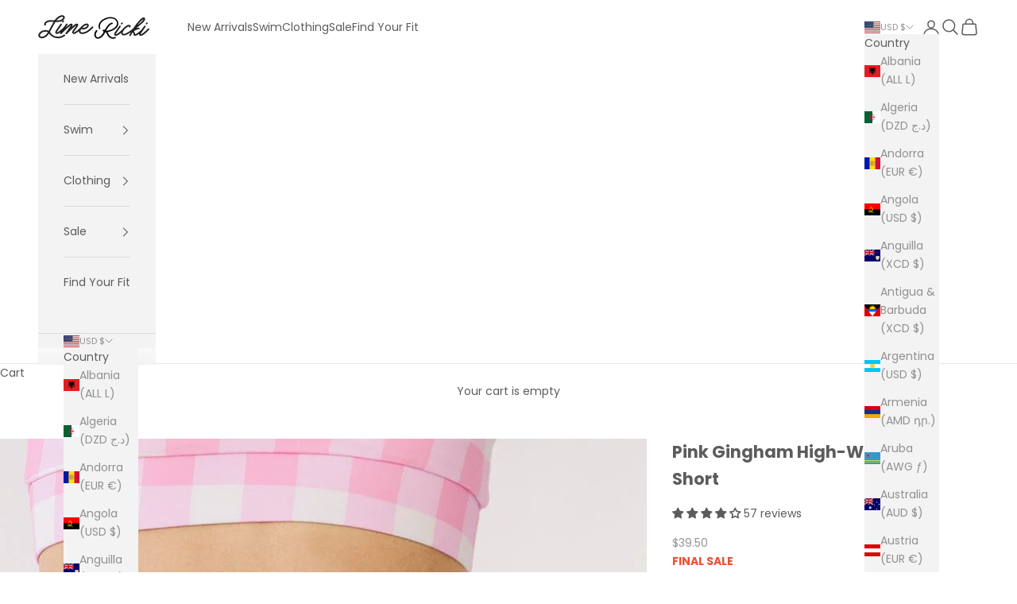

--- FILE ---
content_type: text/javascript; charset=utf-8
request_url: https://www.limericki.com/products/emerald-boy-short.js
body_size: 555
content:
{"id":7997604069561,"title":"Emerald Boy Short","handle":"emerald-boy-short","description":"\u003cp\u003eIf you're looking for a bottom option with more coverage, you've arrived! Featuring a seamless front \u0026amp; comfortable leg openings, these shorts are high waisted. Wear them for more than swimming, great for pickle ball, biking, the gym, and more.\u003c\/p\u003e\n\u003cp\u003e80% nylon, 20% spandex\u003cbr\u003eFully lined\u003cbr\u003eProvides UV 50+ protection\u003cbr\u003eResponsibly made in Vietnam\u003c\/p\u003e","published_at":"2025-05-01T00:00:02-06:00","created_at":"2024-10-17T14:02:07-06:00","vendor":"Lime Ricki 2025","type":"SWIM BOTTOMS","tags":["2025","2025 Cassidy","25CPT2","40% Off Promo","Amazon","beach-bag","boy shorts","Coll-bottoms","Coll-new arrivals","Coll-swim","Exchange Only","nonclearance","Nordstrom","skirtshorts","UNFINALSALE"],"price":4850,"price_min":4850,"price_max":4850,"available":true,"price_varies":false,"compare_at_price":4850,"compare_at_price_min":4850,"compare_at_price_max":4850,"compare_at_price_varies":false,"variants":[{"id":44535082844345,"title":"XXS","option1":"XXS","option2":null,"option3":null,"sku":"LR-1118 Emerald XXS","requires_shipping":true,"taxable":true,"featured_image":null,"available":false,"name":"Emerald Boy Short - XXS","public_title":"XXS","options":["XXS"],"price":4850,"weight":102,"compare_at_price":4850,"inventory_quantity":0,"inventory_management":"shopify","inventory_policy":"deny","barcode":null,"quantity_rule":{"min":1,"max":null,"increment":1},"quantity_price_breaks":[],"requires_selling_plan":false,"selling_plan_allocations":[]},{"id":44535082877113,"title":"XS","option1":"XS","option2":null,"option3":null,"sku":"LR-1118 Emerald XS","requires_shipping":true,"taxable":true,"featured_image":null,"available":true,"name":"Emerald Boy Short - XS","public_title":"XS","options":["XS"],"price":4850,"weight":111,"compare_at_price":4850,"inventory_quantity":20,"inventory_management":"shopify","inventory_policy":"deny","barcode":"7609215870342","quantity_rule":{"min":1,"max":null,"increment":1},"quantity_price_breaks":[],"requires_selling_plan":false,"selling_plan_allocations":[]},{"id":44535082909881,"title":"S","option1":"S","option2":null,"option3":null,"sku":"LR-1118 Emerald S","requires_shipping":true,"taxable":true,"featured_image":null,"available":true,"name":"Emerald Boy Short - S","public_title":"S","options":["S"],"price":4850,"weight":119,"compare_at_price":4850,"inventory_quantity":20,"inventory_management":"shopify","inventory_policy":"deny","barcode":"7609215870410","quantity_rule":{"min":1,"max":null,"increment":1},"quantity_price_breaks":[],"requires_selling_plan":false,"selling_plan_allocations":[]},{"id":44535082942649,"title":"M","option1":"M","option2":null,"option3":null,"sku":"LR-1118 Emerald M","requires_shipping":true,"taxable":true,"featured_image":null,"available":true,"name":"Emerald Boy Short - M","public_title":"M","options":["M"],"price":4850,"weight":130,"compare_at_price":4850,"inventory_quantity":20,"inventory_management":"shopify","inventory_policy":"deny","barcode":"7609215872568","quantity_rule":{"min":1,"max":null,"increment":1},"quantity_price_breaks":[],"requires_selling_plan":false,"selling_plan_allocations":[]},{"id":44535082975417,"title":"L","option1":"L","option2":null,"option3":null,"sku":"LR-1118 Emerald L","requires_shipping":true,"taxable":true,"featured_image":null,"available":true,"name":"Emerald Boy Short - L","public_title":"L","options":["L"],"price":4850,"weight":139,"compare_at_price":4850,"inventory_quantity":20,"inventory_management":"shopify","inventory_policy":"deny","barcode":"760921587669","quantity_rule":{"min":1,"max":null,"increment":1},"quantity_price_breaks":[],"requires_selling_plan":false,"selling_plan_allocations":[]},{"id":44535083008185,"title":"XL","option1":"XL","option2":null,"option3":null,"sku":"LR-1118 Emerald XL","requires_shipping":true,"taxable":true,"featured_image":null,"available":true,"name":"Emerald Boy Short - XL","public_title":"XL","options":["XL"],"price":4850,"weight":153,"compare_at_price":4850,"inventory_quantity":20,"inventory_management":"shopify","inventory_policy":"deny","barcode":"613617695042","quantity_rule":{"min":1,"max":null,"increment":1},"quantity_price_breaks":[],"requires_selling_plan":false,"selling_plan_allocations":[]},{"id":44675783098553,"title":"2X","option1":"2X","option2":null,"option3":null,"sku":"LR-1118 Emerald 2X","requires_shipping":true,"taxable":true,"featured_image":null,"available":true,"name":"Emerald Boy Short - 2X","public_title":"2X","options":["2X"],"price":4850,"weight":162,"compare_at_price":4850,"inventory_quantity":11,"inventory_management":"shopify","inventory_policy":"deny","barcode":"694536938267","quantity_rule":{"min":1,"max":null,"increment":1},"quantity_price_breaks":[],"requires_selling_plan":false,"selling_plan_allocations":[]},{"id":44675783131321,"title":"3X","option1":"3X","option2":null,"option3":null,"sku":"LR-1118 Emerald 3X","requires_shipping":true,"taxable":true,"featured_image":null,"available":true,"name":"Emerald Boy Short - 3X","public_title":"3X","options":["3X"],"price":4850,"weight":170,"compare_at_price":4850,"inventory_quantity":10,"inventory_management":"shopify","inventory_policy":"deny","barcode":"694536938250","quantity_rule":{"min":1,"max":null,"increment":1},"quantity_price_breaks":[],"requires_selling_plan":false,"selling_plan_allocations":[]},{"id":44675783164089,"title":"4X","option1":"4X","option2":null,"option3":null,"sku":"LR-1118 Emerald 4X","requires_shipping":true,"taxable":true,"featured_image":null,"available":false,"name":"Emerald Boy Short - 4X","public_title":"4X","options":["4X"],"price":4850,"weight":181,"compare_at_price":4850,"inventory_quantity":0,"inventory_management":"shopify","inventory_policy":"deny","barcode":"694536938243","quantity_rule":{"min":1,"max":null,"increment":1},"quantity_price_breaks":[],"requires_selling_plan":false,"selling_plan_allocations":[]}],"images":["\/\/cdn.shopify.com\/s\/files\/1\/1520\/6196\/files\/EmeraldBoyShort.jpg?v=1745967331","\/\/cdn.shopify.com\/s\/files\/1\/1520\/6196\/files\/EmeraldBoyShort2.jpg?v=1745967460","\/\/cdn.shopify.com\/s\/files\/1\/1520\/6196\/files\/EmeraldStripeCrop3.jpg?v=1745967591","\/\/cdn.shopify.com\/s\/files\/1\/1520\/6196\/files\/EmeraldStripeCrop4.jpg?v=1745967591","\/\/cdn.shopify.com\/s\/files\/1\/1520\/6196\/files\/EmeraldStripeCrop5.jpg?v=1745967591","\/\/cdn.shopify.com\/s\/files\/1\/1520\/6196\/files\/EmeraldStripeCrop6.jpg?v=1745967591","\/\/cdn.shopify.com\/s\/files\/1\/1520\/6196\/files\/EmeraldStripeCrop_EmeraldStripeRash.jpg?v=1745967591"],"featured_image":"\/\/cdn.shopify.com\/s\/files\/1\/1520\/6196\/files\/EmeraldBoyShort.jpg?v=1745967331","options":[{"name":"Size","position":1,"values":["XXS","XS","S","M","L","XL","2X","3X","4X"]}],"url":"\/products\/emerald-boy-short","media":[{"alt":null,"id":29570489286841,"position":1,"preview_image":{"aspect_ratio":0.75,"height":2400,"width":1800,"src":"https:\/\/cdn.shopify.com\/s\/files\/1\/1520\/6196\/files\/EmeraldBoyShort.jpg?v=1745967331"},"aspect_ratio":0.75,"height":2400,"media_type":"image","src":"https:\/\/cdn.shopify.com\/s\/files\/1\/1520\/6196\/files\/EmeraldBoyShort.jpg?v=1745967331","width":1800},{"alt":null,"id":29570492465337,"position":2,"preview_image":{"aspect_ratio":0.75,"height":2400,"width":1800,"src":"https:\/\/cdn.shopify.com\/s\/files\/1\/1520\/6196\/files\/EmeraldBoyShort2.jpg?v=1745967460"},"aspect_ratio":0.75,"height":2400,"media_type":"image","src":"https:\/\/cdn.shopify.com\/s\/files\/1\/1520\/6196\/files\/EmeraldBoyShort2.jpg?v=1745967460","width":1800},{"alt":null,"id":29570495021241,"position":3,"preview_image":{"aspect_ratio":0.75,"height":2400,"width":1800,"src":"https:\/\/cdn.shopify.com\/s\/files\/1\/1520\/6196\/files\/EmeraldStripeCrop3.jpg?v=1745967591"},"aspect_ratio":0.75,"height":2400,"media_type":"image","src":"https:\/\/cdn.shopify.com\/s\/files\/1\/1520\/6196\/files\/EmeraldStripeCrop3.jpg?v=1745967591","width":1800},{"alt":null,"id":29570491449529,"position":4,"preview_image":{"aspect_ratio":0.75,"height":2400,"width":1800,"src":"https:\/\/cdn.shopify.com\/s\/files\/1\/1520\/6196\/files\/EmeraldStripeCrop4.jpg?v=1745967591"},"aspect_ratio":0.75,"height":2400,"media_type":"image","src":"https:\/\/cdn.shopify.com\/s\/files\/1\/1520\/6196\/files\/EmeraldStripeCrop4.jpg?v=1745967591","width":1800},{"alt":null,"id":29570491547833,"position":5,"preview_image":{"aspect_ratio":0.75,"height":2400,"width":1800,"src":"https:\/\/cdn.shopify.com\/s\/files\/1\/1520\/6196\/files\/EmeraldStripeCrop5.jpg?v=1745967591"},"aspect_ratio":0.75,"height":2400,"media_type":"image","src":"https:\/\/cdn.shopify.com\/s\/files\/1\/1520\/6196\/files\/EmeraldStripeCrop5.jpg?v=1745967591","width":1800},{"alt":null,"id":29570493907129,"position":6,"preview_image":{"aspect_ratio":0.75,"height":2400,"width":1800,"src":"https:\/\/cdn.shopify.com\/s\/files\/1\/1520\/6196\/files\/EmeraldStripeCrop6.jpg?v=1745967591"},"aspect_ratio":0.75,"height":2400,"media_type":"image","src":"https:\/\/cdn.shopify.com\/s\/files\/1\/1520\/6196\/files\/EmeraldStripeCrop6.jpg?v=1745967591","width":1800},{"alt":null,"id":29570489155769,"position":7,"preview_image":{"aspect_ratio":0.75,"height":2400,"width":1800,"src":"https:\/\/cdn.shopify.com\/s\/files\/1\/1520\/6196\/files\/EmeraldStripeCrop_EmeraldStripeRash.jpg?v=1745967591"},"aspect_ratio":0.75,"height":2400,"media_type":"image","src":"https:\/\/cdn.shopify.com\/s\/files\/1\/1520\/6196\/files\/EmeraldStripeCrop_EmeraldStripeRash.jpg?v=1745967591","width":1800}],"requires_selling_plan":false,"selling_plan_groups":[]}

--- FILE ---
content_type: text/javascript; charset=utf-8
request_url: https://www.limericki.com/products/pink-gingham-high-waist-boy-short.js
body_size: 1624
content:
{"id":7479341973689,"title":"Pink Gingham High-Waist Boy Short","handle":"pink-gingham-high-waist-boy-short","description":"\u003cp\u003eOur Pink Gingham High-Waist Boy Short provides breathable comfort and style for your everyday activities. The high waist fit provides a secure, supportive fit to keep you comfortable all day without sacrificing style. Perfect for the pool or your favorite workout.\u003c\/p\u003e\n\u003cp\u003e\u003cspan style=\"color: rgb(232, 82, 52);\"\u003e\u003cstrong\u003eTHIS ITEM IS FINAL SALE\u003c\/strong\u003e\u003c\/span\u003e\u003cbr\u003e80% nylon, 20% spandex\u003cbr\u003eProvides UV 50+ protection\u003cbr\u003eFully lined\u003cbr\u003eResponsibly made in Mexico\u003c\/p\u003e\n\u003cp\u003e\u003cem\u003eModels are wearing size S, L and 3X.\u003c\/em\u003e\u003c\/p\u003e","published_at":"2025-12-02T15:16:11-07:00","created_at":"2022-09-02T13:10:00-06:00","vendor":"Lime Ricki","type":"SWIM BOTTOMS","tags":["1999","2023","22","boy shorts","Coll-bottoms","Coll-clearance","Coll-sale","Coll-swim","color-pink","Cortina","Final Sale","Previous Collections","size-2x","size-3x","size-4x","size-l","size-large","size-m","size-medium","size-s","size-x-large","size-xl","size-xs","size-xxs","skirtshorts","TENNIS COURT"],"price":3950,"price_min":3950,"price_max":3950,"available":false,"price_varies":false,"compare_at_price":3950,"compare_at_price_min":3950,"compare_at_price_max":3950,"compare_at_price_varies":false,"variants":[{"id":42779671560377,"title":"XXS","option1":"XXS","option2":null,"option3":null,"sku":"LR-1118 PinkGing XXS","requires_shipping":true,"taxable":true,"featured_image":{"id":34408282456249,"product_id":7479341973689,"position":1,"created_at":"2023-02-16T15:04:12-07:00","updated_at":"2025-04-02T19:51:55-06:00","alt":"Photo of woman wearing pink gingham swim shorts","width":800,"height":1050,"src":"https:\/\/cdn.shopify.com\/s\/files\/1\/1520\/6196\/products\/GingBoySF2.jpg?v=1743645115","variant_ids":[42779671560377,42779671593145,42779671625913,42779671658681,42779671691449,42779671724217,42779671756985,42779671789753,42779671822521]},"available":false,"name":"Pink Gingham High-Waist Boy Short - XXS","public_title":"XXS","options":["XXS"],"price":3950,"weight":102,"compare_at_price":3950,"inventory_quantity":0,"inventory_management":"shopify","inventory_policy":"deny","barcode":"694536942974","featured_media":{"alt":"Photo of woman wearing pink gingham swim shorts","id":26786870198457,"position":1,"preview_image":{"aspect_ratio":0.762,"height":1050,"width":800,"src":"https:\/\/cdn.shopify.com\/s\/files\/1\/1520\/6196\/products\/GingBoySF2.jpg?v=1743645115"}},"quantity_rule":{"min":1,"max":null,"increment":1},"quantity_price_breaks":[],"requires_selling_plan":false,"selling_plan_allocations":[]},{"id":42779671593145,"title":"XS","option1":"XS","option2":null,"option3":null,"sku":"LR-1118 PinkGing XS","requires_shipping":true,"taxable":true,"featured_image":{"id":34408282456249,"product_id":7479341973689,"position":1,"created_at":"2023-02-16T15:04:12-07:00","updated_at":"2025-04-02T19:51:55-06:00","alt":"Photo of woman wearing pink gingham swim shorts","width":800,"height":1050,"src":"https:\/\/cdn.shopify.com\/s\/files\/1\/1520\/6196\/products\/GingBoySF2.jpg?v=1743645115","variant_ids":[42779671560377,42779671593145,42779671625913,42779671658681,42779671691449,42779671724217,42779671756985,42779671789753,42779671822521]},"available":false,"name":"Pink Gingham High-Waist Boy Short - XS","public_title":"XS","options":["XS"],"price":3950,"weight":111,"compare_at_price":3950,"inventory_quantity":0,"inventory_management":"shopify","inventory_policy":"deny","barcode":"694536942981","featured_media":{"alt":"Photo of woman wearing pink gingham swim shorts","id":26786870198457,"position":1,"preview_image":{"aspect_ratio":0.762,"height":1050,"width":800,"src":"https:\/\/cdn.shopify.com\/s\/files\/1\/1520\/6196\/products\/GingBoySF2.jpg?v=1743645115"}},"quantity_rule":{"min":1,"max":null,"increment":1},"quantity_price_breaks":[],"requires_selling_plan":false,"selling_plan_allocations":[]},{"id":42779671625913,"title":"S","option1":"S","option2":null,"option3":null,"sku":"LR-1118 PinkGing S","requires_shipping":true,"taxable":true,"featured_image":{"id":34408282456249,"product_id":7479341973689,"position":1,"created_at":"2023-02-16T15:04:12-07:00","updated_at":"2025-04-02T19:51:55-06:00","alt":"Photo of woman wearing pink gingham swim shorts","width":800,"height":1050,"src":"https:\/\/cdn.shopify.com\/s\/files\/1\/1520\/6196\/products\/GingBoySF2.jpg?v=1743645115","variant_ids":[42779671560377,42779671593145,42779671625913,42779671658681,42779671691449,42779671724217,42779671756985,42779671789753,42779671822521]},"available":false,"name":"Pink Gingham High-Waist Boy Short - S","public_title":"S","options":["S"],"price":3950,"weight":119,"compare_at_price":3950,"inventory_quantity":0,"inventory_management":"shopify","inventory_policy":"deny","barcode":"694536942998","featured_media":{"alt":"Photo of woman wearing pink gingham swim shorts","id":26786870198457,"position":1,"preview_image":{"aspect_ratio":0.762,"height":1050,"width":800,"src":"https:\/\/cdn.shopify.com\/s\/files\/1\/1520\/6196\/products\/GingBoySF2.jpg?v=1743645115"}},"quantity_rule":{"min":1,"max":null,"increment":1},"quantity_price_breaks":[],"requires_selling_plan":false,"selling_plan_allocations":[]},{"id":42779671658681,"title":"M","option1":"M","option2":null,"option3":null,"sku":"LR-1118 PinkGing M","requires_shipping":true,"taxable":true,"featured_image":{"id":34408282456249,"product_id":7479341973689,"position":1,"created_at":"2023-02-16T15:04:12-07:00","updated_at":"2025-04-02T19:51:55-06:00","alt":"Photo of woman wearing pink gingham swim shorts","width":800,"height":1050,"src":"https:\/\/cdn.shopify.com\/s\/files\/1\/1520\/6196\/products\/GingBoySF2.jpg?v=1743645115","variant_ids":[42779671560377,42779671593145,42779671625913,42779671658681,42779671691449,42779671724217,42779671756985,42779671789753,42779671822521]},"available":false,"name":"Pink Gingham High-Waist Boy Short - M","public_title":"M","options":["M"],"price":3950,"weight":130,"compare_at_price":3950,"inventory_quantity":0,"inventory_management":"shopify","inventory_policy":"deny","barcode":"694536943001","featured_media":{"alt":"Photo of woman wearing pink gingham swim shorts","id":26786870198457,"position":1,"preview_image":{"aspect_ratio":0.762,"height":1050,"width":800,"src":"https:\/\/cdn.shopify.com\/s\/files\/1\/1520\/6196\/products\/GingBoySF2.jpg?v=1743645115"}},"quantity_rule":{"min":1,"max":null,"increment":1},"quantity_price_breaks":[],"requires_selling_plan":false,"selling_plan_allocations":[]},{"id":42779671691449,"title":"L","option1":"L","option2":null,"option3":null,"sku":"LR-1118 PinkGing L","requires_shipping":true,"taxable":true,"featured_image":{"id":34408282456249,"product_id":7479341973689,"position":1,"created_at":"2023-02-16T15:04:12-07:00","updated_at":"2025-04-02T19:51:55-06:00","alt":"Photo of woman wearing pink gingham swim shorts","width":800,"height":1050,"src":"https:\/\/cdn.shopify.com\/s\/files\/1\/1520\/6196\/products\/GingBoySF2.jpg?v=1743645115","variant_ids":[42779671560377,42779671593145,42779671625913,42779671658681,42779671691449,42779671724217,42779671756985,42779671789753,42779671822521]},"available":false,"name":"Pink Gingham High-Waist Boy Short - L","public_title":"L","options":["L"],"price":3950,"weight":139,"compare_at_price":3950,"inventory_quantity":0,"inventory_management":"shopify","inventory_policy":"deny","barcode":"694536943018","featured_media":{"alt":"Photo of woman wearing pink gingham swim shorts","id":26786870198457,"position":1,"preview_image":{"aspect_ratio":0.762,"height":1050,"width":800,"src":"https:\/\/cdn.shopify.com\/s\/files\/1\/1520\/6196\/products\/GingBoySF2.jpg?v=1743645115"}},"quantity_rule":{"min":1,"max":null,"increment":1},"quantity_price_breaks":[],"requires_selling_plan":false,"selling_plan_allocations":[]},{"id":42779671724217,"title":"XL","option1":"XL","option2":null,"option3":null,"sku":"LR-1118 PinkGing XL","requires_shipping":true,"taxable":true,"featured_image":{"id":34408282456249,"product_id":7479341973689,"position":1,"created_at":"2023-02-16T15:04:12-07:00","updated_at":"2025-04-02T19:51:55-06:00","alt":"Photo of woman wearing pink gingham swim shorts","width":800,"height":1050,"src":"https:\/\/cdn.shopify.com\/s\/files\/1\/1520\/6196\/products\/GingBoySF2.jpg?v=1743645115","variant_ids":[42779671560377,42779671593145,42779671625913,42779671658681,42779671691449,42779671724217,42779671756985,42779671789753,42779671822521]},"available":false,"name":"Pink Gingham High-Waist Boy Short - XL","public_title":"XL","options":["XL"],"price":3950,"weight":153,"compare_at_price":3950,"inventory_quantity":0,"inventory_management":"shopify","inventory_policy":"deny","barcode":"694536943025","featured_media":{"alt":"Photo of woman wearing pink gingham swim shorts","id":26786870198457,"position":1,"preview_image":{"aspect_ratio":0.762,"height":1050,"width":800,"src":"https:\/\/cdn.shopify.com\/s\/files\/1\/1520\/6196\/products\/GingBoySF2.jpg?v=1743645115"}},"quantity_rule":{"min":1,"max":null,"increment":1},"quantity_price_breaks":[],"requires_selling_plan":false,"selling_plan_allocations":[]},{"id":42779671756985,"title":"2X","option1":"2X","option2":null,"option3":null,"sku":"LR-1118 PinkGing 2X","requires_shipping":true,"taxable":true,"featured_image":{"id":34408282456249,"product_id":7479341973689,"position":1,"created_at":"2023-02-16T15:04:12-07:00","updated_at":"2025-04-02T19:51:55-06:00","alt":"Photo of woman wearing pink gingham swim shorts","width":800,"height":1050,"src":"https:\/\/cdn.shopify.com\/s\/files\/1\/1520\/6196\/products\/GingBoySF2.jpg?v=1743645115","variant_ids":[42779671560377,42779671593145,42779671625913,42779671658681,42779671691449,42779671724217,42779671756985,42779671789753,42779671822521]},"available":false,"name":"Pink Gingham High-Waist Boy Short - 2X","public_title":"2X","options":["2X"],"price":3950,"weight":156,"compare_at_price":3950,"inventory_quantity":0,"inventory_management":"shopify","inventory_policy":"deny","barcode":"694536943032","featured_media":{"alt":"Photo of woman wearing pink gingham swim shorts","id":26786870198457,"position":1,"preview_image":{"aspect_ratio":0.762,"height":1050,"width":800,"src":"https:\/\/cdn.shopify.com\/s\/files\/1\/1520\/6196\/products\/GingBoySF2.jpg?v=1743645115"}},"quantity_rule":{"min":1,"max":null,"increment":1},"quantity_price_breaks":[],"requires_selling_plan":false,"selling_plan_allocations":[]},{"id":42779671789753,"title":"3X","option1":"3X","option2":null,"option3":null,"sku":"LR-1118 PinkGing 3X","requires_shipping":true,"taxable":true,"featured_image":{"id":34408282456249,"product_id":7479341973689,"position":1,"created_at":"2023-02-16T15:04:12-07:00","updated_at":"2025-04-02T19:51:55-06:00","alt":"Photo of woman wearing pink gingham swim shorts","width":800,"height":1050,"src":"https:\/\/cdn.shopify.com\/s\/files\/1\/1520\/6196\/products\/GingBoySF2.jpg?v=1743645115","variant_ids":[42779671560377,42779671593145,42779671625913,42779671658681,42779671691449,42779671724217,42779671756985,42779671789753,42779671822521]},"available":false,"name":"Pink Gingham High-Waist Boy Short - 3X","public_title":"3X","options":["3X"],"price":3950,"weight":190,"compare_at_price":3950,"inventory_quantity":0,"inventory_management":"shopify","inventory_policy":"deny","barcode":"694536943049","featured_media":{"alt":"Photo of woman wearing pink gingham swim shorts","id":26786870198457,"position":1,"preview_image":{"aspect_ratio":0.762,"height":1050,"width":800,"src":"https:\/\/cdn.shopify.com\/s\/files\/1\/1520\/6196\/products\/GingBoySF2.jpg?v=1743645115"}},"quantity_rule":{"min":1,"max":null,"increment":1},"quantity_price_breaks":[],"requires_selling_plan":false,"selling_plan_allocations":[]},{"id":42779671822521,"title":"4X","option1":"4X","option2":null,"option3":null,"sku":"LR-1118 PinkGing 4X","requires_shipping":true,"taxable":true,"featured_image":{"id":34408282456249,"product_id":7479341973689,"position":1,"created_at":"2023-02-16T15:04:12-07:00","updated_at":"2025-04-02T19:51:55-06:00","alt":"Photo of woman wearing pink gingham swim shorts","width":800,"height":1050,"src":"https:\/\/cdn.shopify.com\/s\/files\/1\/1520\/6196\/products\/GingBoySF2.jpg?v=1743645115","variant_ids":[42779671560377,42779671593145,42779671625913,42779671658681,42779671691449,42779671724217,42779671756985,42779671789753,42779671822521]},"available":false,"name":"Pink Gingham High-Waist Boy Short - 4X","public_title":"4X","options":["4X"],"price":3950,"weight":210,"compare_at_price":3950,"inventory_quantity":0,"inventory_management":"shopify","inventory_policy":"deny","barcode":"694536943056","featured_media":{"alt":"Photo of woman wearing pink gingham swim shorts","id":26786870198457,"position":1,"preview_image":{"aspect_ratio":0.762,"height":1050,"width":800,"src":"https:\/\/cdn.shopify.com\/s\/files\/1\/1520\/6196\/products\/GingBoySF2.jpg?v=1743645115"}},"quantity_rule":{"min":1,"max":null,"increment":1},"quantity_price_breaks":[],"requires_selling_plan":false,"selling_plan_allocations":[]}],"images":["\/\/cdn.shopify.com\/s\/files\/1\/1520\/6196\/products\/GingBoySF2.jpg?v=1743645115","\/\/cdn.shopify.com\/s\/files\/1\/1520\/6196\/products\/GingKnotted_GingBoy3XF2.jpg?v=1743645115","\/\/cdn.shopify.com\/s\/files\/1\/1520\/6196\/products\/GardPartySquarecrop_GingBoyLF2_931ee1a5-1e1a-42c2-8e92-108c658e7e1d.jpg?v=1743645115","\/\/cdn.shopify.com\/s\/files\/1\/1520\/6196\/products\/GardPartySquarecrop_GingBoyLS1.jpg?v=1743645115","\/\/cdn.shopify.com\/s\/files\/1\/1520\/6196\/products\/GingBra_GingBoySF2.jpg?v=1743645116","\/\/cdn.shopify.com\/s\/files\/1\/1520\/6196\/products\/GingBra_GingBoySB2_7cf1c101-e316-47ec-8f51-ff2d61b8b377.jpg?v=1743645116","\/\/cdn.shopify.com\/s\/files\/1\/1520\/6196\/products\/CloverLaceback_GingBoy3XF5_92c4c5bc-c039-4b40-a01f-f9b4ee452cf5.jpg?v=1743645116","\/\/cdn.shopify.com\/s\/files\/1\/1520\/6196\/products\/CloverLaceback_GingBoy3XB1_52d88bb1-282a-4db4-8265-70d81d3997d4.jpg?v=1743645116","\/\/cdn.shopify.com\/s\/files\/1\/1520\/6196\/products\/PinkGingIndigoDotYogaDuo4_9a7b3909-7d2d-4b92-8af7-7755c9426c80.jpg?v=1743645116"],"featured_image":"\/\/cdn.shopify.com\/s\/files\/1\/1520\/6196\/products\/GingBoySF2.jpg?v=1743645115","options":[{"name":"Size","position":1,"values":["XXS","XS","S","M","L","XL","2X","3X","4X"]}],"url":"\/products\/pink-gingham-high-waist-boy-short","media":[{"alt":"Photo of woman wearing pink gingham swim shorts","id":26786870198457,"position":1,"preview_image":{"aspect_ratio":0.762,"height":1050,"width":800,"src":"https:\/\/cdn.shopify.com\/s\/files\/1\/1520\/6196\/products\/GingBoySF2.jpg?v=1743645115"},"aspect_ratio":0.762,"height":1050,"media_type":"image","src":"https:\/\/cdn.shopify.com\/s\/files\/1\/1520\/6196\/products\/GingBoySF2.jpg?v=1743645115","width":800},{"alt":"Photo of woman wearing pink gingham cropped swim top with pink gingham swim shorts","id":26786878947513,"position":2,"preview_image":{"aspect_ratio":0.762,"height":1050,"width":800,"src":"https:\/\/cdn.shopify.com\/s\/files\/1\/1520\/6196\/products\/GingKnotted_GingBoy3XF2.jpg?v=1743645115"},"aspect_ratio":0.762,"height":1050,"media_type":"image","src":"https:\/\/cdn.shopify.com\/s\/files\/1\/1520\/6196\/products\/GingKnotted_GingBoy3XF2.jpg?v=1743645115","width":800},{"alt":"Photo of woman wearing multi colored floral square neck swim top with pink gingham swim shorts","id":26786876555449,"position":3,"preview_image":{"aspect_ratio":0.762,"height":1050,"width":800,"src":"https:\/\/cdn.shopify.com\/s\/files\/1\/1520\/6196\/products\/GardPartySquarecrop_GingBoyLF2_931ee1a5-1e1a-42c2-8e92-108c658e7e1d.jpg?v=1743645115"},"aspect_ratio":0.762,"height":1050,"media_type":"image","src":"https:\/\/cdn.shopify.com\/s\/files\/1\/1520\/6196\/products\/GardPartySquarecrop_GingBoyLF2_931ee1a5-1e1a-42c2-8e92-108c658e7e1d.jpg?v=1743645115","width":800},{"alt":"Photo of woman wearing multi colored floral square neck swim top with pink gingham swim shorts side angle","id":26786876588217,"position":4,"preview_image":{"aspect_ratio":0.762,"height":1050,"width":800,"src":"https:\/\/cdn.shopify.com\/s\/files\/1\/1520\/6196\/products\/GardPartySquarecrop_GingBoyLS1.jpg?v=1743645115"},"aspect_ratio":0.762,"height":1050,"media_type":"image","src":"https:\/\/cdn.shopify.com\/s\/files\/1\/1520\/6196\/products\/GardPartySquarecrop_GingBoyLS1.jpg?v=1743645115","width":800},{"alt":"Photo of woman wearing pink gingham bralette swim top with pink gingham swim shorts","id":26786877997241,"position":5,"preview_image":{"aspect_ratio":0.762,"height":1050,"width":800,"src":"https:\/\/cdn.shopify.com\/s\/files\/1\/1520\/6196\/products\/GingBra_GingBoySF2.jpg?v=1743645116"},"aspect_ratio":0.762,"height":1050,"media_type":"image","src":"https:\/\/cdn.shopify.com\/s\/files\/1\/1520\/6196\/products\/GingBra_GingBoySF2.jpg?v=1743645116","width":800},{"alt":"Photo of woman wearing pink gingham bralette swim top with pink gingham swim shorts back angle","id":26786878193849,"position":6,"preview_image":{"aspect_ratio":0.762,"height":1050,"width":800,"src":"https:\/\/cdn.shopify.com\/s\/files\/1\/1520\/6196\/products\/GingBra_GingBoySB2_7cf1c101-e316-47ec-8f51-ff2d61b8b377.jpg?v=1743645116"},"aspect_ratio":0.762,"height":1050,"media_type":"image","src":"https:\/\/cdn.shopify.com\/s\/files\/1\/1520\/6196\/products\/GingBra_GingBoySB2_7cf1c101-e316-47ec-8f51-ff2d61b8b377.jpg?v=1743645116","width":800},{"alt":"Photo of woman wearing green lace back swim top with pink gingham swim shorts","id":26786871115961,"position":7,"preview_image":{"aspect_ratio":0.762,"height":1050,"width":800,"src":"https:\/\/cdn.shopify.com\/s\/files\/1\/1520\/6196\/products\/CloverLaceback_GingBoy3XF5_92c4c5bc-c039-4b40-a01f-f9b4ee452cf5.jpg?v=1743645116"},"aspect_ratio":0.762,"height":1050,"media_type":"image","src":"https:\/\/cdn.shopify.com\/s\/files\/1\/1520\/6196\/products\/CloverLaceback_GingBoy3XF5_92c4c5bc-c039-4b40-a01f-f9b4ee452cf5.jpg?v=1743645116","width":800},{"alt":"Photo of woman wearing green lace back swim top with pink gingham swim shorts back angle","id":26786871083193,"position":8,"preview_image":{"aspect_ratio":0.762,"height":1050,"width":800,"src":"https:\/\/cdn.shopify.com\/s\/files\/1\/1520\/6196\/products\/CloverLaceback_GingBoy3XB1_52d88bb1-282a-4db4-8265-70d81d3997d4.jpg?v=1743645116"},"aspect_ratio":0.762,"height":1050,"media_type":"image","src":"https:\/\/cdn.shopify.com\/s\/files\/1\/1520\/6196\/products\/CloverLaceback_GingBoy3XB1_52d88bb1-282a-4db4-8265-70d81d3997d4.jpg?v=1743645116","width":800},{"alt":"Photo of two women doing yoga one wearing a pink gingham bralette swim top with pink gingham swim shorts the other wearing a blue and white dot bralette swim top with blue and white dot long swim shorts","id":27205791744185,"position":9,"preview_image":{"aspect_ratio":0.8,"height":1000,"width":800,"src":"https:\/\/cdn.shopify.com\/s\/files\/1\/1520\/6196\/products\/PinkGingIndigoDotYogaDuo4_9a7b3909-7d2d-4b92-8af7-7755c9426c80.jpg?v=1743645116"},"aspect_ratio":0.8,"height":1000,"media_type":"image","src":"https:\/\/cdn.shopify.com\/s\/files\/1\/1520\/6196\/products\/PinkGingIndigoDotYogaDuo4_9a7b3909-7d2d-4b92-8af7-7755c9426c80.jpg?v=1743645116","width":800}],"requires_selling_plan":false,"selling_plan_groups":[]}

--- FILE ---
content_type: text/javascript; charset=utf-8
request_url: https://www.limericki.com/products/calcada-high-waist-boy-short.js
body_size: 933
content:
{"id":7631734243513,"title":"Calcada High-Waist Boy Short","handle":"calcada-high-waist-boy-short","description":"\u003cp\u003e\u003cstrong\u003eLime Ricki x Lars Limited Edition Collection! \u003c\/strong\u003eIf you're looking for a bottom option with more coverage, you've arrived! Featuring a seamless front \u0026amp; comfortable leg openings in Peri blue with green and yellow Calcada floral.  Pair these with your favorite top from this gorgeous collection. \u003c\/p\u003e\n\u003cp\u003e82% nylon, 18% spandex\u003cbr\u003eFully lined\u003cbr\u003eProvides UV 50+ protection\u003cbr\u003eResponsibly made in Los Angeles\u003c\/p\u003e\n\u003cp\u003e\u003cem\u003eModels are wearing size S and 2X.\u003c\/em\u003e\u003c\/p\u003e","published_at":"2025-02-13T11:53:48-07:00","created_at":"2023-10-30T14:36:24-06:00","vendor":"Lime Ricki 2024","type":"SWIM BOTTOMS","tags":["2024","2024Lars","22","40% Off Promo","5650","beach-bag","boy shorts","Coll-bottoms","Coll-Faire","Coll-new markdowns","Coll-sale","Coll-swim","Cortina","Exchange Only","Faire","flag-Lars","floral-swim","nonclearance","RETryNow","size-2x","size-3x","size-4x","skirtshorts","UNExchange","UNFINALSALE"],"price":5650,"price_min":5650,"price_max":5650,"available":true,"price_varies":false,"compare_at_price":5650,"compare_at_price_min":5650,"compare_at_price_max":5650,"compare_at_price_varies":false,"variants":[{"id":43464258551993,"title":"XXS","option1":"XXS","option2":null,"option3":null,"sku":"LR-2423 Calcada XXS","requires_shipping":true,"taxable":true,"featured_image":{"id":35174574817465,"product_id":7631734243513,"position":3,"created_at":"2024-02-26T10:30:34-07:00","updated_at":"2025-04-02T19:45:56-06:00","alt":"Close-up photo of a woman wearing a blue and green floral swim short bottom","width":800,"height":1000,"src":"https:\/\/cdn.shopify.com\/s\/files\/1\/1520\/6196\/files\/CalcadaBoyShort2X1.jpg?v=1743644756","variant_ids":[43464258551993,43464258584761,43464258617529,43464258650297,43464258683065,43464258715833,43464258748601,43464258781369,43464258814137]},"available":true,"name":"Calcada High-Waist Boy Short - XXS","public_title":"XXS","options":["XXS"],"price":5650,"weight":102,"compare_at_price":5650,"inventory_quantity":6,"inventory_management":"shopify","inventory_policy":"deny","barcode":"694536939073","featured_media":{"alt":"Close-up photo of a woman wearing a blue and green floral swim short bottom","id":27592257175737,"position":3,"preview_image":{"aspect_ratio":0.8,"height":1000,"width":800,"src":"https:\/\/cdn.shopify.com\/s\/files\/1\/1520\/6196\/files\/CalcadaBoyShort2X1.jpg?v=1743644756"}},"quantity_rule":{"min":1,"max":null,"increment":1},"quantity_price_breaks":[],"requires_selling_plan":false,"selling_plan_allocations":[]},{"id":43464258584761,"title":"XS","option1":"XS","option2":null,"option3":null,"sku":"LR-2423 Calcada XS","requires_shipping":true,"taxable":true,"featured_image":{"id":35174574817465,"product_id":7631734243513,"position":3,"created_at":"2024-02-26T10:30:34-07:00","updated_at":"2025-04-02T19:45:56-06:00","alt":"Close-up photo of a woman wearing a blue and green floral swim short bottom","width":800,"height":1000,"src":"https:\/\/cdn.shopify.com\/s\/files\/1\/1520\/6196\/files\/CalcadaBoyShort2X1.jpg?v=1743644756","variant_ids":[43464258551993,43464258584761,43464258617529,43464258650297,43464258683065,43464258715833,43464258748601,43464258781369,43464258814137]},"available":true,"name":"Calcada High-Waist Boy Short - XS","public_title":"XS","options":["XS"],"price":5650,"weight":111,"compare_at_price":5650,"inventory_quantity":20,"inventory_management":"shopify","inventory_policy":"deny","barcode":"694536939080","featured_media":{"alt":"Close-up photo of a woman wearing a blue and green floral swim short bottom","id":27592257175737,"position":3,"preview_image":{"aspect_ratio":0.8,"height":1000,"width":800,"src":"https:\/\/cdn.shopify.com\/s\/files\/1\/1520\/6196\/files\/CalcadaBoyShort2X1.jpg?v=1743644756"}},"quantity_rule":{"min":1,"max":null,"increment":1},"quantity_price_breaks":[],"requires_selling_plan":false,"selling_plan_allocations":[]},{"id":43464258617529,"title":"S","option1":"S","option2":null,"option3":null,"sku":"LR-2423 Calcada S","requires_shipping":true,"taxable":true,"featured_image":{"id":35174574817465,"product_id":7631734243513,"position":3,"created_at":"2024-02-26T10:30:34-07:00","updated_at":"2025-04-02T19:45:56-06:00","alt":"Close-up photo of a woman wearing a blue and green floral swim short bottom","width":800,"height":1000,"src":"https:\/\/cdn.shopify.com\/s\/files\/1\/1520\/6196\/files\/CalcadaBoyShort2X1.jpg?v=1743644756","variant_ids":[43464258551993,43464258584761,43464258617529,43464258650297,43464258683065,43464258715833,43464258748601,43464258781369,43464258814137]},"available":false,"name":"Calcada High-Waist Boy Short - S","public_title":"S","options":["S"],"price":5650,"weight":119,"compare_at_price":5650,"inventory_quantity":0,"inventory_management":"shopify","inventory_policy":"deny","barcode":"694536939097","featured_media":{"alt":"Close-up photo of a woman wearing a blue and green floral swim short bottom","id":27592257175737,"position":3,"preview_image":{"aspect_ratio":0.8,"height":1000,"width":800,"src":"https:\/\/cdn.shopify.com\/s\/files\/1\/1520\/6196\/files\/CalcadaBoyShort2X1.jpg?v=1743644756"}},"quantity_rule":{"min":1,"max":null,"increment":1},"quantity_price_breaks":[],"requires_selling_plan":false,"selling_plan_allocations":[]},{"id":43464258650297,"title":"M","option1":"M","option2":null,"option3":null,"sku":"LR-2423 Calcada M","requires_shipping":true,"taxable":true,"featured_image":{"id":35174574817465,"product_id":7631734243513,"position":3,"created_at":"2024-02-26T10:30:34-07:00","updated_at":"2025-04-02T19:45:56-06:00","alt":"Close-up photo of a woman wearing a blue and green floral swim short bottom","width":800,"height":1000,"src":"https:\/\/cdn.shopify.com\/s\/files\/1\/1520\/6196\/files\/CalcadaBoyShort2X1.jpg?v=1743644756","variant_ids":[43464258551993,43464258584761,43464258617529,43464258650297,43464258683065,43464258715833,43464258748601,43464258781369,43464258814137]},"available":false,"name":"Calcada High-Waist Boy Short - M","public_title":"M","options":["M"],"price":5650,"weight":130,"compare_at_price":5650,"inventory_quantity":0,"inventory_management":"shopify","inventory_policy":"deny","barcode":"694536939103","featured_media":{"alt":"Close-up photo of a woman wearing a blue and green floral swim short bottom","id":27592257175737,"position":3,"preview_image":{"aspect_ratio":0.8,"height":1000,"width":800,"src":"https:\/\/cdn.shopify.com\/s\/files\/1\/1520\/6196\/files\/CalcadaBoyShort2X1.jpg?v=1743644756"}},"quantity_rule":{"min":1,"max":null,"increment":1},"quantity_price_breaks":[],"requires_selling_plan":false,"selling_plan_allocations":[]},{"id":43464258683065,"title":"L","option1":"L","option2":null,"option3":null,"sku":"LR-2423 Calcada L","requires_shipping":true,"taxable":true,"featured_image":{"id":35174574817465,"product_id":7631734243513,"position":3,"created_at":"2024-02-26T10:30:34-07:00","updated_at":"2025-04-02T19:45:56-06:00","alt":"Close-up photo of a woman wearing a blue and green floral swim short bottom","width":800,"height":1000,"src":"https:\/\/cdn.shopify.com\/s\/files\/1\/1520\/6196\/files\/CalcadaBoyShort2X1.jpg?v=1743644756","variant_ids":[43464258551993,43464258584761,43464258617529,43464258650297,43464258683065,43464258715833,43464258748601,43464258781369,43464258814137]},"available":false,"name":"Calcada High-Waist Boy Short - L","public_title":"L","options":["L"],"price":5650,"weight":139,"compare_at_price":5650,"inventory_quantity":0,"inventory_management":"shopify","inventory_policy":"deny","barcode":"694536939110","featured_media":{"alt":"Close-up photo of a woman wearing a blue and green floral swim short bottom","id":27592257175737,"position":3,"preview_image":{"aspect_ratio":0.8,"height":1000,"width":800,"src":"https:\/\/cdn.shopify.com\/s\/files\/1\/1520\/6196\/files\/CalcadaBoyShort2X1.jpg?v=1743644756"}},"quantity_rule":{"min":1,"max":null,"increment":1},"quantity_price_breaks":[],"requires_selling_plan":false,"selling_plan_allocations":[]},{"id":43464258715833,"title":"XL","option1":"XL","option2":null,"option3":null,"sku":"LR-2423 Calcada XL","requires_shipping":true,"taxable":true,"featured_image":{"id":35174574817465,"product_id":7631734243513,"position":3,"created_at":"2024-02-26T10:30:34-07:00","updated_at":"2025-04-02T19:45:56-06:00","alt":"Close-up photo of a woman wearing a blue and green floral swim short bottom","width":800,"height":1000,"src":"https:\/\/cdn.shopify.com\/s\/files\/1\/1520\/6196\/files\/CalcadaBoyShort2X1.jpg?v=1743644756","variant_ids":[43464258551993,43464258584761,43464258617529,43464258650297,43464258683065,43464258715833,43464258748601,43464258781369,43464258814137]},"available":true,"name":"Calcada High-Waist Boy Short - XL","public_title":"XL","options":["XL"],"price":5650,"weight":153,"compare_at_price":5650,"inventory_quantity":18,"inventory_management":"shopify","inventory_policy":"deny","barcode":"694536939127","featured_media":{"alt":"Close-up photo of a woman wearing a blue and green floral swim short bottom","id":27592257175737,"position":3,"preview_image":{"aspect_ratio":0.8,"height":1000,"width":800,"src":"https:\/\/cdn.shopify.com\/s\/files\/1\/1520\/6196\/files\/CalcadaBoyShort2X1.jpg?v=1743644756"}},"quantity_rule":{"min":1,"max":null,"increment":1},"quantity_price_breaks":[],"requires_selling_plan":false,"selling_plan_allocations":[]},{"id":43464258748601,"title":"2X","option1":"2X","option2":null,"option3":null,"sku":"LR-2423 Calcada 2X","requires_shipping":true,"taxable":true,"featured_image":{"id":35174574817465,"product_id":7631734243513,"position":3,"created_at":"2024-02-26T10:30:34-07:00","updated_at":"2025-04-02T19:45:56-06:00","alt":"Close-up photo of a woman wearing a blue and green floral swim short bottom","width":800,"height":1000,"src":"https:\/\/cdn.shopify.com\/s\/files\/1\/1520\/6196\/files\/CalcadaBoyShort2X1.jpg?v=1743644756","variant_ids":[43464258551993,43464258584761,43464258617529,43464258650297,43464258683065,43464258715833,43464258748601,43464258781369,43464258814137]},"available":true,"name":"Calcada High-Waist Boy Short - 2X","public_title":"2X","options":["2X"],"price":5650,"weight":156,"compare_at_price":5650,"inventory_quantity":7,"inventory_management":"shopify","inventory_policy":"deny","barcode":"694536939134","featured_media":{"alt":"Close-up photo of a woman wearing a blue and green floral swim short bottom","id":27592257175737,"position":3,"preview_image":{"aspect_ratio":0.8,"height":1000,"width":800,"src":"https:\/\/cdn.shopify.com\/s\/files\/1\/1520\/6196\/files\/CalcadaBoyShort2X1.jpg?v=1743644756"}},"quantity_rule":{"min":1,"max":null,"increment":1},"quantity_price_breaks":[],"requires_selling_plan":false,"selling_plan_allocations":[]},{"id":43464258781369,"title":"3X","option1":"3X","option2":null,"option3":null,"sku":"LR-2423 Calcada 3X","requires_shipping":true,"taxable":true,"featured_image":{"id":35174574817465,"product_id":7631734243513,"position":3,"created_at":"2024-02-26T10:30:34-07:00","updated_at":"2025-04-02T19:45:56-06:00","alt":"Close-up photo of a woman wearing a blue and green floral swim short bottom","width":800,"height":1000,"src":"https:\/\/cdn.shopify.com\/s\/files\/1\/1520\/6196\/files\/CalcadaBoyShort2X1.jpg?v=1743644756","variant_ids":[43464258551993,43464258584761,43464258617529,43464258650297,43464258683065,43464258715833,43464258748601,43464258781369,43464258814137]},"available":true,"name":"Calcada High-Waist Boy Short - 3X","public_title":"3X","options":["3X"],"price":5650,"weight":190,"compare_at_price":5650,"inventory_quantity":2,"inventory_management":"shopify","inventory_policy":"deny","barcode":"694536939141","featured_media":{"alt":"Close-up photo of a woman wearing a blue and green floral swim short bottom","id":27592257175737,"position":3,"preview_image":{"aspect_ratio":0.8,"height":1000,"width":800,"src":"https:\/\/cdn.shopify.com\/s\/files\/1\/1520\/6196\/files\/CalcadaBoyShort2X1.jpg?v=1743644756"}},"quantity_rule":{"min":1,"max":null,"increment":1},"quantity_price_breaks":[],"requires_selling_plan":false,"selling_plan_allocations":[]},{"id":43464258814137,"title":"4X","option1":"4X","option2":null,"option3":null,"sku":"LR-2423 Calcada 4X","requires_shipping":true,"taxable":true,"featured_image":{"id":35174574817465,"product_id":7631734243513,"position":3,"created_at":"2024-02-26T10:30:34-07:00","updated_at":"2025-04-02T19:45:56-06:00","alt":"Close-up photo of a woman wearing a blue and green floral swim short bottom","width":800,"height":1000,"src":"https:\/\/cdn.shopify.com\/s\/files\/1\/1520\/6196\/files\/CalcadaBoyShort2X1.jpg?v=1743644756","variant_ids":[43464258551993,43464258584761,43464258617529,43464258650297,43464258683065,43464258715833,43464258748601,43464258781369,43464258814137]},"available":true,"name":"Calcada High-Waist Boy Short - 4X","public_title":"4X","options":["4X"],"price":5650,"weight":210,"compare_at_price":5650,"inventory_quantity":1,"inventory_management":"shopify","inventory_policy":"deny","barcode":"694536939158","featured_media":{"alt":"Close-up photo of a woman wearing a blue and green floral swim short bottom","id":27592257175737,"position":3,"preview_image":{"aspect_ratio":0.8,"height":1000,"width":800,"src":"https:\/\/cdn.shopify.com\/s\/files\/1\/1520\/6196\/files\/CalcadaBoyShort2X1.jpg?v=1743644756"}},"quantity_rule":{"min":1,"max":null,"increment":1},"quantity_price_breaks":[],"requires_selling_plan":false,"selling_plan_allocations":[]}],"images":["\/\/cdn.shopify.com\/s\/files\/1\/1520\/6196\/files\/CalcadaBoyShortM1.jpg?v=1743644755","\/\/cdn.shopify.com\/s\/files\/1\/1520\/6196\/files\/CalcadaBoyShortM2.jpg?v=1743644756","\/\/cdn.shopify.com\/s\/files\/1\/1520\/6196\/files\/CalcadaBoyShort2X1.jpg?v=1743644756","\/\/cdn.shopify.com\/s\/files\/1\/1520\/6196\/files\/CalcadaBoyShort2X2.jpg?v=1743644756","\/\/cdn.shopify.com\/s\/files\/1\/1520\/6196\/files\/CalcadaSqCrop_CalcadaShortM1.jpg?v=1743644757","\/\/cdn.shopify.com\/s\/files\/1\/1520\/6196\/files\/CalcadaSqCrop_CalcadaShortM2.jpg?v=1743644757","\/\/cdn.shopify.com\/s\/files\/1\/1520\/6196\/files\/CalcadaSqCrop_CalcadaShort2X1.jpg?v=1743644757","\/\/cdn.shopify.com\/s\/files\/1\/1520\/6196\/files\/CalcadaSqCrop_CalcadaShort2X2.jpg?v=1743644757","\/\/cdn.shopify.com\/s\/files\/1\/1520\/6196\/files\/CalcadaPepM1.jpg?v=1743644757","\/\/cdn.shopify.com\/s\/files\/1\/1520\/6196\/files\/CalcadaPepM4.jpg?v=1743644758"],"featured_image":"\/\/cdn.shopify.com\/s\/files\/1\/1520\/6196\/files\/CalcadaBoyShortM1.jpg?v=1743644755","options":[{"name":"Size","position":1,"values":["XXS","XS","S","M","L","XL","2X","3X","4X"]}],"url":"\/products\/calcada-high-waist-boy-short","media":[{"alt":"Close-up photo of a woman wearing a blue and green floral swim short bottom","id":27592258289849,"position":1,"preview_image":{"aspect_ratio":0.8,"height":1000,"width":800,"src":"https:\/\/cdn.shopify.com\/s\/files\/1\/1520\/6196\/files\/CalcadaBoyShortM1.jpg?v=1743644755"},"aspect_ratio":0.8,"height":1000,"media_type":"image","src":"https:\/\/cdn.shopify.com\/s\/files\/1\/1520\/6196\/files\/CalcadaBoyShortM1.jpg?v=1743644755","width":800},{"alt":"Close-up photo of a woman wearing a blue and green floral swim short bottom- back angle","id":27592258715833,"position":2,"preview_image":{"aspect_ratio":0.8,"height":1000,"width":800,"src":"https:\/\/cdn.shopify.com\/s\/files\/1\/1520\/6196\/files\/CalcadaBoyShortM2.jpg?v=1743644756"},"aspect_ratio":0.8,"height":1000,"media_type":"image","src":"https:\/\/cdn.shopify.com\/s\/files\/1\/1520\/6196\/files\/CalcadaBoyShortM2.jpg?v=1743644756","width":800},{"alt":"Close-up photo of a woman wearing a blue and green floral swim short bottom","id":27592257175737,"position":3,"preview_image":{"aspect_ratio":0.8,"height":1000,"width":800,"src":"https:\/\/cdn.shopify.com\/s\/files\/1\/1520\/6196\/files\/CalcadaBoyShort2X1.jpg?v=1743644756"},"aspect_ratio":0.8,"height":1000,"media_type":"image","src":"https:\/\/cdn.shopify.com\/s\/files\/1\/1520\/6196\/files\/CalcadaBoyShort2X1.jpg?v=1743644756","width":800},{"alt":"Close-up photo of a woman wearing a blue and green floral swim short bottom- back angle","id":27592258846905,"position":4,"preview_image":{"aspect_ratio":0.8,"height":1000,"width":800,"src":"https:\/\/cdn.shopify.com\/s\/files\/1\/1520\/6196\/files\/CalcadaBoyShort2X2.jpg?v=1743644756"},"aspect_ratio":0.8,"height":1000,"media_type":"image","src":"https:\/\/cdn.shopify.com\/s\/files\/1\/1520\/6196\/files\/CalcadaBoyShort2X2.jpg?v=1743644756","width":800},{"alt":"Photo of a woman wearing a blue and green floral swim short bottom and a multi colored floral swim crop top","id":27592256192697,"position":5,"preview_image":{"aspect_ratio":0.8,"height":1000,"width":800,"src":"https:\/\/cdn.shopify.com\/s\/files\/1\/1520\/6196\/files\/CalcadaSqCrop_CalcadaShortM1.jpg?v=1743644757"},"aspect_ratio":0.8,"height":1000,"media_type":"image","src":"https:\/\/cdn.shopify.com\/s\/files\/1\/1520\/6196\/files\/CalcadaSqCrop_CalcadaShortM1.jpg?v=1743644757","width":800},{"alt":"Photo of a woman wearing a blue and green floral swim short bottom and a multi colored floral swim crop top- back angle","id":27592258027705,"position":6,"preview_image":{"aspect_ratio":0.8,"height":1000,"width":800,"src":"https:\/\/cdn.shopify.com\/s\/files\/1\/1520\/6196\/files\/CalcadaSqCrop_CalcadaShortM2.jpg?v=1743644757"},"aspect_ratio":0.8,"height":1000,"media_type":"image","src":"https:\/\/cdn.shopify.com\/s\/files\/1\/1520\/6196\/files\/CalcadaSqCrop_CalcadaShortM2.jpg?v=1743644757","width":800},{"alt":"Photo of a woman wearing a blue and green floral swim short bottom and a multi colored floral swim crop top","id":27592256716985,"position":7,"preview_image":{"aspect_ratio":0.8,"height":1000,"width":800,"src":"https:\/\/cdn.shopify.com\/s\/files\/1\/1520\/6196\/files\/CalcadaSqCrop_CalcadaShort2X1.jpg?v=1743644757"},"aspect_ratio":0.8,"height":1000,"media_type":"image","src":"https:\/\/cdn.shopify.com\/s\/files\/1\/1520\/6196\/files\/CalcadaSqCrop_CalcadaShort2X1.jpg?v=1743644757","width":800},{"alt":"Photo of a woman wearing a blue and green floral swim short bottom and a multi colored floral swim crop top- back angle","id":27592256422073,"position":8,"preview_image":{"aspect_ratio":0.8,"height":1000,"width":800,"src":"https:\/\/cdn.shopify.com\/s\/files\/1\/1520\/6196\/files\/CalcadaSqCrop_CalcadaShort2X2.jpg?v=1743644757"},"aspect_ratio":0.8,"height":1000,"media_type":"image","src":"https:\/\/cdn.shopify.com\/s\/files\/1\/1520\/6196\/files\/CalcadaSqCrop_CalcadaShort2X2.jpg?v=1743644757","width":800},{"alt":"Photo of a woman wearing a blue and green floral swim short bottom and a multi colored floral peplum swim top","id":27592257274041,"position":9,"preview_image":{"aspect_ratio":0.8,"height":1000,"width":800,"src":"https:\/\/cdn.shopify.com\/s\/files\/1\/1520\/6196\/files\/CalcadaPepM1.jpg?v=1743644757"},"aspect_ratio":0.8,"height":1000,"media_type":"image","src":"https:\/\/cdn.shopify.com\/s\/files\/1\/1520\/6196\/files\/CalcadaPepM1.jpg?v=1743644757","width":800},{"alt":"Photo of a woman wearing a blue and green floral swim short bottom and a multi colored floral peplum swim top- back angle","id":27592259797177,"position":10,"preview_image":{"aspect_ratio":0.8,"height":1000,"width":800,"src":"https:\/\/cdn.shopify.com\/s\/files\/1\/1520\/6196\/files\/CalcadaPepM4.jpg?v=1743644758"},"aspect_ratio":0.8,"height":1000,"media_type":"image","src":"https:\/\/cdn.shopify.com\/s\/files\/1\/1520\/6196\/files\/CalcadaPepM4.jpg?v=1743644758","width":800}],"requires_selling_plan":false,"selling_plan_groups":[]}

--- FILE ---
content_type: text/javascript; charset=utf-8
request_url: https://www.limericki.com/products/black-comfort-boy-short.js
body_size: 1538
content:
{"id":6161823137977,"title":"Black High-Waist Boy Short","handle":"black-comfort-boy-short","description":"\u003cp\u003eIf you're looking for a bottom option with more coverage, you've arrived! Featuring a seamless front \u0026amp; comfortable leg openings, these shorts are high waisted. Wear them for more than swimming, great for pickle ball, biking, the gym, and more.\u003c\/p\u003e\n\u003cp\u003e80% nylon, 20% spandex\u003cbr\u003eFully lined\u003cbr\u003eProvides UV 50+ protection\u003cbr\u003eResponsibly made in Vietnam\u003c\/p\u003e\n\u003cp\u003e\u003cem\u003eModels are wearing size S, L and 3X.\u003c\/em\u003e\u003c\/p\u003e","published_at":"2021-11-12T06:20:36-07:00","created_at":"2020-12-04T13:21:45-07:00","vendor":"Lime Ricki 2024","type":"SWIM BOTTOMS","tags":["2023Black","2025","2025 Black","22","40% Off Promo","4750","Amazon","beach-bag","black","boy shorts","Coll-black","Coll-bottoms","Coll-swim","color-blackhwboy","Cortina","Cortina-Stage","Exchange Only","fitcollection-blackhwboy","nonclearance","Nordstrom","RE2024","RETryNow","size-2x","size-3x","size-4x","size-m","size-medium","size-s","size-xl","size-xs","size-xxs","skirtshorts","standard","style-hw boy short","TryNow","tryNow2","UNExchange","UNFINALSALE"],"price":4750,"price_min":4750,"price_max":4750,"available":true,"price_varies":false,"compare_at_price":4750,"compare_at_price_min":4750,"compare_at_price_max":4750,"compare_at_price_varies":false,"variants":[{"id":38382192001209,"title":"XXS","option1":"XXS","option2":null,"option3":null,"sku":"LR-1118 Black XXS","requires_shipping":true,"taxable":true,"featured_image":{"id":34314577674425,"product_id":6161823137977,"position":1,"created_at":"2023-01-11T19:09:30-07:00","updated_at":"2025-04-02T19:53:59-06:00","alt":"Photo of a woman wearing high-waist black swim shorts","width":1000,"height":1368,"src":"https:\/\/cdn.shopify.com\/s\/files\/1\/1520\/6196\/products\/BlackBoySF1.jpg?v=1743645239","variant_ids":[38382192001209,39666500141241,39666500174009,39666500206777,39666500239545,39666500272313,39666500305081,39666500337849,39666500370617]},"available":true,"name":"Black High-Waist Boy Short - XXS","public_title":"XXS","options":["XXS"],"price":4750,"weight":74,"compare_at_price":4750,"inventory_quantity":13,"inventory_management":"shopify","inventory_policy":"deny","barcode":"694536943872","featured_media":{"alt":"Photo of a woman wearing high-waist black swim shorts","id":26690370961593,"position":1,"preview_image":{"aspect_ratio":0.731,"height":1368,"width":1000,"src":"https:\/\/cdn.shopify.com\/s\/files\/1\/1520\/6196\/products\/BlackBoySF1.jpg?v=1743645239"}},"quantity_rule":{"min":1,"max":null,"increment":1},"quantity_price_breaks":[],"requires_selling_plan":false,"selling_plan_allocations":[]},{"id":39666500141241,"title":"XS","option1":"XS","option2":null,"option3":null,"sku":"LR-1118 Black XS","requires_shipping":true,"taxable":true,"featured_image":{"id":34314577674425,"product_id":6161823137977,"position":1,"created_at":"2023-01-11T19:09:30-07:00","updated_at":"2025-04-02T19:53:59-06:00","alt":"Photo of a woman wearing high-waist black swim shorts","width":1000,"height":1368,"src":"https:\/\/cdn.shopify.com\/s\/files\/1\/1520\/6196\/products\/BlackBoySF1.jpg?v=1743645239","variant_ids":[38382192001209,39666500141241,39666500174009,39666500206777,39666500239545,39666500272313,39666500305081,39666500337849,39666500370617]},"available":true,"name":"Black High-Waist Boy Short - XS","public_title":"XS","options":["XS"],"price":4750,"weight":82,"compare_at_price":4750,"inventory_quantity":20,"inventory_management":"shopify","inventory_policy":"deny","barcode":"694536943889","featured_media":{"alt":"Photo of a woman wearing high-waist black swim shorts","id":26690370961593,"position":1,"preview_image":{"aspect_ratio":0.731,"height":1368,"width":1000,"src":"https:\/\/cdn.shopify.com\/s\/files\/1\/1520\/6196\/products\/BlackBoySF1.jpg?v=1743645239"}},"quantity_rule":{"min":1,"max":null,"increment":1},"quantity_price_breaks":[],"requires_selling_plan":false,"selling_plan_allocations":[]},{"id":39666500174009,"title":"S","option1":"S","option2":null,"option3":null,"sku":"LR-1118 Black S","requires_shipping":true,"taxable":true,"featured_image":{"id":34314577674425,"product_id":6161823137977,"position":1,"created_at":"2023-01-11T19:09:30-07:00","updated_at":"2025-04-02T19:53:59-06:00","alt":"Photo of a woman wearing high-waist black swim shorts","width":1000,"height":1368,"src":"https:\/\/cdn.shopify.com\/s\/files\/1\/1520\/6196\/products\/BlackBoySF1.jpg?v=1743645239","variant_ids":[38382192001209,39666500141241,39666500174009,39666500206777,39666500239545,39666500272313,39666500305081,39666500337849,39666500370617]},"available":false,"name":"Black High-Waist Boy Short - S","public_title":"S","options":["S"],"price":4750,"weight":91,"compare_at_price":4750,"inventory_quantity":-1,"inventory_management":"shopify","inventory_policy":"deny","barcode":"694536943896","featured_media":{"alt":"Photo of a woman wearing high-waist black swim shorts","id":26690370961593,"position":1,"preview_image":{"aspect_ratio":0.731,"height":1368,"width":1000,"src":"https:\/\/cdn.shopify.com\/s\/files\/1\/1520\/6196\/products\/BlackBoySF1.jpg?v=1743645239"}},"quantity_rule":{"min":1,"max":null,"increment":1},"quantity_price_breaks":[],"requires_selling_plan":false,"selling_plan_allocations":[]},{"id":39666500206777,"title":"M","option1":"M","option2":null,"option3":null,"sku":"LR-1118 Black M","requires_shipping":true,"taxable":true,"featured_image":{"id":34314577674425,"product_id":6161823137977,"position":1,"created_at":"2023-01-11T19:09:30-07:00","updated_at":"2025-04-02T19:53:59-06:00","alt":"Photo of a woman wearing high-waist black swim shorts","width":1000,"height":1368,"src":"https:\/\/cdn.shopify.com\/s\/files\/1\/1520\/6196\/products\/BlackBoySF1.jpg?v=1743645239","variant_ids":[38382192001209,39666500141241,39666500174009,39666500206777,39666500239545,39666500272313,39666500305081,39666500337849,39666500370617]},"available":true,"name":"Black High-Waist Boy Short - M","public_title":"M","options":["M"],"price":4750,"weight":102,"compare_at_price":4750,"inventory_quantity":1,"inventory_management":"shopify","inventory_policy":"deny","barcode":"694536943902","featured_media":{"alt":"Photo of a woman wearing high-waist black swim shorts","id":26690370961593,"position":1,"preview_image":{"aspect_ratio":0.731,"height":1368,"width":1000,"src":"https:\/\/cdn.shopify.com\/s\/files\/1\/1520\/6196\/products\/BlackBoySF1.jpg?v=1743645239"}},"quantity_rule":{"min":1,"max":null,"increment":1},"quantity_price_breaks":[],"requires_selling_plan":false,"selling_plan_allocations":[]},{"id":39666500239545,"title":"L","option1":"L","option2":null,"option3":null,"sku":"LR-1118 Black L","requires_shipping":true,"taxable":true,"featured_image":{"id":34314577674425,"product_id":6161823137977,"position":1,"created_at":"2023-01-11T19:09:30-07:00","updated_at":"2025-04-02T19:53:59-06:00","alt":"Photo of a woman wearing high-waist black swim shorts","width":1000,"height":1368,"src":"https:\/\/cdn.shopify.com\/s\/files\/1\/1520\/6196\/products\/BlackBoySF1.jpg?v=1743645239","variant_ids":[38382192001209,39666500141241,39666500174009,39666500206777,39666500239545,39666500272313,39666500305081,39666500337849,39666500370617]},"available":true,"name":"Black High-Waist Boy Short - L","public_title":"L","options":["L"],"price":4750,"weight":111,"compare_at_price":4750,"inventory_quantity":9,"inventory_management":"shopify","inventory_policy":"deny","barcode":"694536943919","featured_media":{"alt":"Photo of a woman wearing high-waist black swim shorts","id":26690370961593,"position":1,"preview_image":{"aspect_ratio":0.731,"height":1368,"width":1000,"src":"https:\/\/cdn.shopify.com\/s\/files\/1\/1520\/6196\/products\/BlackBoySF1.jpg?v=1743645239"}},"quantity_rule":{"min":1,"max":null,"increment":1},"quantity_price_breaks":[],"requires_selling_plan":false,"selling_plan_allocations":[]},{"id":39666500272313,"title":"XL","option1":"XL","option2":null,"option3":null,"sku":"LR-1118 Black XL","requires_shipping":true,"taxable":true,"featured_image":{"id":34314577674425,"product_id":6161823137977,"position":1,"created_at":"2023-01-11T19:09:30-07:00","updated_at":"2025-04-02T19:53:59-06:00","alt":"Photo of a woman wearing high-waist black swim shorts","width":1000,"height":1368,"src":"https:\/\/cdn.shopify.com\/s\/files\/1\/1520\/6196\/products\/BlackBoySF1.jpg?v=1743645239","variant_ids":[38382192001209,39666500141241,39666500174009,39666500206777,39666500239545,39666500272313,39666500305081,39666500337849,39666500370617]},"available":true,"name":"Black High-Waist Boy Short - XL","public_title":"XL","options":["XL"],"price":4750,"weight":125,"compare_at_price":4750,"inventory_quantity":9,"inventory_management":"shopify","inventory_policy":"deny","barcode":"694536943926","featured_media":{"alt":"Photo of a woman wearing high-waist black swim shorts","id":26690370961593,"position":1,"preview_image":{"aspect_ratio":0.731,"height":1368,"width":1000,"src":"https:\/\/cdn.shopify.com\/s\/files\/1\/1520\/6196\/products\/BlackBoySF1.jpg?v=1743645239"}},"quantity_rule":{"min":1,"max":null,"increment":1},"quantity_price_breaks":[],"requires_selling_plan":false,"selling_plan_allocations":[]},{"id":39666500305081,"title":"2X","option1":"2X","option2":null,"option3":null,"sku":"LR-1118 Black 2X","requires_shipping":true,"taxable":true,"featured_image":{"id":34314577674425,"product_id":6161823137977,"position":1,"created_at":"2023-01-11T19:09:30-07:00","updated_at":"2025-04-02T19:53:59-06:00","alt":"Photo of a woman wearing high-waist black swim shorts","width":1000,"height":1368,"src":"https:\/\/cdn.shopify.com\/s\/files\/1\/1520\/6196\/products\/BlackBoySF1.jpg?v=1743645239","variant_ids":[38382192001209,39666500141241,39666500174009,39666500206777,39666500239545,39666500272313,39666500305081,39666500337849,39666500370617]},"available":true,"name":"Black High-Waist Boy Short - 2X","public_title":"2X","options":["2X"],"price":4750,"weight":128,"compare_at_price":4750,"inventory_quantity":20,"inventory_management":"shopify","inventory_policy":"deny","barcode":"694536943933","featured_media":{"alt":"Photo of a woman wearing high-waist black swim shorts","id":26690370961593,"position":1,"preview_image":{"aspect_ratio":0.731,"height":1368,"width":1000,"src":"https:\/\/cdn.shopify.com\/s\/files\/1\/1520\/6196\/products\/BlackBoySF1.jpg?v=1743645239"}},"quantity_rule":{"min":1,"max":null,"increment":1},"quantity_price_breaks":[],"requires_selling_plan":false,"selling_plan_allocations":[]},{"id":39666500337849,"title":"3X","option1":"3X","option2":null,"option3":null,"sku":"LR-1118 Black 3X","requires_shipping":true,"taxable":true,"featured_image":{"id":34314577674425,"product_id":6161823137977,"position":1,"created_at":"2023-01-11T19:09:30-07:00","updated_at":"2025-04-02T19:53:59-06:00","alt":"Photo of a woman wearing high-waist black swim shorts","width":1000,"height":1368,"src":"https:\/\/cdn.shopify.com\/s\/files\/1\/1520\/6196\/products\/BlackBoySF1.jpg?v=1743645239","variant_ids":[38382192001209,39666500141241,39666500174009,39666500206777,39666500239545,39666500272313,39666500305081,39666500337849,39666500370617]},"available":true,"name":"Black High-Waist Boy Short - 3X","public_title":"3X","options":["3X"],"price":4750,"weight":162,"compare_at_price":4750,"inventory_quantity":20,"inventory_management":"shopify","inventory_policy":"deny","barcode":"694536943940","featured_media":{"alt":"Photo of a woman wearing high-waist black swim shorts","id":26690370961593,"position":1,"preview_image":{"aspect_ratio":0.731,"height":1368,"width":1000,"src":"https:\/\/cdn.shopify.com\/s\/files\/1\/1520\/6196\/products\/BlackBoySF1.jpg?v=1743645239"}},"quantity_rule":{"min":1,"max":null,"increment":1},"quantity_price_breaks":[],"requires_selling_plan":false,"selling_plan_allocations":[]},{"id":39666500370617,"title":"4X","option1":"4X","option2":null,"option3":null,"sku":"LR-1118 Black 4X","requires_shipping":true,"taxable":true,"featured_image":{"id":34314577674425,"product_id":6161823137977,"position":1,"created_at":"2023-01-11T19:09:30-07:00","updated_at":"2025-04-02T19:53:59-06:00","alt":"Photo of a woman wearing high-waist black swim shorts","width":1000,"height":1368,"src":"https:\/\/cdn.shopify.com\/s\/files\/1\/1520\/6196\/products\/BlackBoySF1.jpg?v=1743645239","variant_ids":[38382192001209,39666500141241,39666500174009,39666500206777,39666500239545,39666500272313,39666500305081,39666500337849,39666500370617]},"available":true,"name":"Black High-Waist Boy Short - 4X","public_title":"4X","options":["4X"],"price":4750,"weight":181,"compare_at_price":4750,"inventory_quantity":14,"inventory_management":"shopify","inventory_policy":"deny","barcode":"694536943957","featured_media":{"alt":"Photo of a woman wearing high-waist black swim shorts","id":26690370961593,"position":1,"preview_image":{"aspect_ratio":0.731,"height":1368,"width":1000,"src":"https:\/\/cdn.shopify.com\/s\/files\/1\/1520\/6196\/products\/BlackBoySF1.jpg?v=1743645239"}},"quantity_rule":{"min":1,"max":null,"increment":1},"quantity_price_breaks":[],"requires_selling_plan":false,"selling_plan_allocations":[]}],"images":["\/\/cdn.shopify.com\/s\/files\/1\/1520\/6196\/products\/BlackBoySF1.jpg?v=1743645239","\/\/cdn.shopify.com\/s\/files\/1\/1520\/6196\/products\/GinghamSquare_BlackBoyLF2.jpg?v=1743645239","\/\/cdn.shopify.com\/s\/files\/1\/1520\/6196\/products\/GinghamSquare_BlackBoyLB1_7d8a9e1b-1161-4d7d-a18c-66ff8bb7a50f.jpg?v=1743645239","\/\/cdn.shopify.com\/s\/files\/1\/1520\/6196\/products\/GinghamSquare_BlackBoyLynnF3_4e84f8cd-3928-4c6d-bf9b-b0d0de389dd8.jpg?v=1743645239","\/\/cdn.shopify.com\/s\/files\/1\/1520\/6196\/products\/GinghamSquare_BlackBoyLynnB1_b5bc29ae-1445-4e61-b0e2-4023fdbe2460.jpg?v=1743645239","\/\/cdn.shopify.com\/s\/files\/1\/1520\/6196\/products\/GinghamKnotted_BlackBoy3XS1.jpg?v=1743645239","\/\/cdn.shopify.com\/s\/files\/1\/1520\/6196\/products\/GinghamKnotted_BlackBoy3XB1.jpg?v=1743645239","\/\/cdn.shopify.com\/s\/files\/1\/1520\/6196\/products\/BlackKnotted_BlackBoyLF4.jpg?v=1743645240","\/\/cdn.shopify.com\/s\/files\/1\/1520\/6196\/products\/BlackKnotted_BlackBoyLB1.jpg?v=1743645240"],"featured_image":"\/\/cdn.shopify.com\/s\/files\/1\/1520\/6196\/products\/BlackBoySF1.jpg?v=1743645239","options":[{"name":"Size","position":1,"values":["XXS","XS","S","M","L","XL","2X","3X","4X"]}],"url":"\/products\/black-comfort-boy-short","media":[{"alt":"Photo of a woman wearing high-waist black swim shorts","id":26690370961593,"position":1,"preview_image":{"aspect_ratio":0.731,"height":1368,"width":1000,"src":"https:\/\/cdn.shopify.com\/s\/files\/1\/1520\/6196\/products\/BlackBoySF1.jpg?v=1743645239"},"aspect_ratio":0.731,"height":1368,"media_type":"image","src":"https:\/\/cdn.shopify.com\/s\/files\/1\/1520\/6196\/products\/BlackBoySF1.jpg?v=1743645239","width":1000},{"alt":"Photo of a woman wearing high-waist black swim shorts and a black gingham square neck tankini swim top","id":26690350710969,"position":2,"preview_image":{"aspect_ratio":0.731,"height":1368,"width":1000,"src":"https:\/\/cdn.shopify.com\/s\/files\/1\/1520\/6196\/products\/GinghamSquare_BlackBoyLF2.jpg?v=1743645239"},"aspect_ratio":0.731,"height":1368,"media_type":"image","src":"https:\/\/cdn.shopify.com\/s\/files\/1\/1520\/6196\/products\/GinghamSquare_BlackBoyLF2.jpg?v=1743645239","width":1000},{"alt":"Photo of a woman wearing high-waist black swim shorts and a black gingham square neck tankini swim top back angle","id":26690351136953,"position":3,"preview_image":{"aspect_ratio":0.731,"height":1368,"width":1000,"src":"https:\/\/cdn.shopify.com\/s\/files\/1\/1520\/6196\/products\/GinghamSquare_BlackBoyLB1_7d8a9e1b-1161-4d7d-a18c-66ff8bb7a50f.jpg?v=1743645239"},"aspect_ratio":0.731,"height":1368,"media_type":"image","src":"https:\/\/cdn.shopify.com\/s\/files\/1\/1520\/6196\/products\/GinghamSquare_BlackBoyLB1_7d8a9e1b-1161-4d7d-a18c-66ff8bb7a50f.jpg?v=1743645239","width":1000},{"alt":"Photo of a woman wearing high-waist black swim shorts and a black gingham square neck tankini swim top","id":26690377482425,"position":4,"preview_image":{"aspect_ratio":0.731,"height":1368,"width":1000,"src":"https:\/\/cdn.shopify.com\/s\/files\/1\/1520\/6196\/products\/GinghamSquare_BlackBoyLynnF3_4e84f8cd-3928-4c6d-bf9b-b0d0de389dd8.jpg?v=1743645239"},"aspect_ratio":0.731,"height":1368,"media_type":"image","src":"https:\/\/cdn.shopify.com\/s\/files\/1\/1520\/6196\/products\/GinghamSquare_BlackBoyLynnF3_4e84f8cd-3928-4c6d-bf9b-b0d0de389dd8.jpg?v=1743645239","width":1000},{"alt":"Photo of a woman wearing high-waist black swim shorts and a black gingham square neck tankini swim top side angle","id":26690377449657,"position":5,"preview_image":{"aspect_ratio":0.731,"height":1368,"width":1000,"src":"https:\/\/cdn.shopify.com\/s\/files\/1\/1520\/6196\/products\/GinghamSquare_BlackBoyLynnB1_b5bc29ae-1445-4e61-b0e2-4023fdbe2460.jpg?v=1743645239"},"aspect_ratio":0.731,"height":1368,"media_type":"image","src":"https:\/\/cdn.shopify.com\/s\/files\/1\/1520\/6196\/products\/GinghamSquare_BlackBoyLynnB1_b5bc29ae-1445-4e61-b0e2-4023fdbe2460.jpg?v=1743645239","width":1000},{"alt":"Photo of a woman wearing high-waist black swim shorts and a black gingham knotted crop swim top side angle","id":26690372468921,"position":6,"preview_image":{"aspect_ratio":0.731,"height":1368,"width":1000,"src":"https:\/\/cdn.shopify.com\/s\/files\/1\/1520\/6196\/products\/GinghamKnotted_BlackBoy3XS1.jpg?v=1743645239"},"aspect_ratio":0.731,"height":1368,"media_type":"image","src":"https:\/\/cdn.shopify.com\/s\/files\/1\/1520\/6196\/products\/GinghamKnotted_BlackBoy3XS1.jpg?v=1743645239","width":1000},{"alt":"Photo of a woman wearing high-waist black swim shorts and a black gingham knotted crop swim top back angle","id":26690372436153,"position":7,"preview_image":{"aspect_ratio":0.731,"height":1368,"width":1000,"src":"https:\/\/cdn.shopify.com\/s\/files\/1\/1520\/6196\/products\/GinghamKnotted_BlackBoy3XB1.jpg?v=1743645239"},"aspect_ratio":0.731,"height":1368,"media_type":"image","src":"https:\/\/cdn.shopify.com\/s\/files\/1\/1520\/6196\/products\/GinghamKnotted_BlackBoy3XB1.jpg?v=1743645239","width":1000},{"alt":"Photo of a woman wearing high-waist black swim shorts and a black knotted crop swim top","id":26690353627321,"position":8,"preview_image":{"aspect_ratio":0.731,"height":1368,"width":1000,"src":"https:\/\/cdn.shopify.com\/s\/files\/1\/1520\/6196\/products\/BlackKnotted_BlackBoyLF4.jpg?v=1743645240"},"aspect_ratio":0.731,"height":1368,"media_type":"image","src":"https:\/\/cdn.shopify.com\/s\/files\/1\/1520\/6196\/products\/BlackKnotted_BlackBoyLF4.jpg?v=1743645240","width":1000},{"alt":"Photo of a woman wearing high-waist black swim shorts and a black knotted crop swim top back angle","id":26690353594553,"position":9,"preview_image":{"aspect_ratio":0.731,"height":1368,"width":1000,"src":"https:\/\/cdn.shopify.com\/s\/files\/1\/1520\/6196\/products\/BlackKnotted_BlackBoyLB1.jpg?v=1743645240"},"aspect_ratio":0.731,"height":1368,"media_type":"image","src":"https:\/\/cdn.shopify.com\/s\/files\/1\/1520\/6196\/products\/BlackKnotted_BlackBoyLB1.jpg?v=1743645240","width":1000}],"requires_selling_plan":false,"selling_plan_groups":[]}

--- FILE ---
content_type: text/javascript; charset=utf-8
request_url: https://www.limericki.com/products/basil-high-waist-boy-short.js
body_size: 887
content:
{"id":7631705145529,"title":"Basil High-Waist Boy Short","handle":"basil-high-waist-boy-short","description":"\u003cp\u003eIf you're looking for a bottom option with more coverage, you've arrived! Featuring a high waist with seamless front \u0026amp; comfortable leg openings, these Basil High-Waist Boy Shorts go from swim to bike and beyond. \u003c\/p\u003e\n\u003cp\u003e80% nylon, 20% spandex\u003cbr\u003eFully lined\u003cbr\u003eProvides UV 50+ protection\u003cbr\u003eResponsibly made in Vietnam\u003c\/p\u003e\n\u003cp\u003e\u003cem\u003eModels are wearing size M and 2X.\u003c\/em\u003e\u003c\/p\u003e\n","published_at":"2024-02-21T21:48:08-07:00","created_at":"2023-10-30T10:55:44-06:00","vendor":"Lime Ricki 2024","type":"SWIM BOTTOMS","tags":["2024","22","40% Off Promo","4750","beach-bag","boy shorts","Coll-bottoms","Coll-Faire","Coll-new markdowns","Coll-sale","Coll-swim","Cortina","Cortina-Stage","Exchange Only","Faire","nonclearance","RETryNow","size-2x","size-3x","size-4x","skirtshorts","TryNow","UNExchange","UNFINALSALE","Watermelon"],"price":4750,"price_min":4750,"price_max":4750,"available":true,"price_varies":false,"compare_at_price":4750,"compare_at_price_min":4750,"compare_at_price_max":4750,"compare_at_price_varies":false,"variants":[{"id":43464110571705,"title":"XXS","option1":"XXS","option2":null,"option3":null,"sku":"LR-1118 Basil XXS","requires_shipping":true,"taxable":true,"featured_image":null,"available":false,"name":"Basil High-Waist Boy Short - XXS","public_title":"XXS","options":["XXS"],"price":4750,"weight":102,"compare_at_price":4750,"inventory_quantity":0,"inventory_management":"shopify","inventory_policy":"deny","barcode":"694536939820","quantity_rule":{"min":1,"max":null,"increment":1},"quantity_price_breaks":[],"requires_selling_plan":false,"selling_plan_allocations":[]},{"id":43464110604473,"title":"XS","option1":"XS","option2":null,"option3":null,"sku":"LR-1118 Basil XS","requires_shipping":true,"taxable":true,"featured_image":null,"available":false,"name":"Basil High-Waist Boy Short - XS","public_title":"XS","options":["XS"],"price":4750,"weight":111,"compare_at_price":4750,"inventory_quantity":0,"inventory_management":"shopify","inventory_policy":"deny","barcode":"694536939837","quantity_rule":{"min":1,"max":null,"increment":1},"quantity_price_breaks":[],"requires_selling_plan":false,"selling_plan_allocations":[]},{"id":43464110637241,"title":"S","option1":"S","option2":null,"option3":null,"sku":"LR-1118 Basil S","requires_shipping":true,"taxable":true,"featured_image":null,"available":false,"name":"Basil High-Waist Boy Short - S","public_title":"S","options":["S"],"price":4750,"weight":119,"compare_at_price":4750,"inventory_quantity":0,"inventory_management":"shopify","inventory_policy":"deny","barcode":"694536939844","quantity_rule":{"min":1,"max":null,"increment":1},"quantity_price_breaks":[],"requires_selling_plan":false,"selling_plan_allocations":[]},{"id":43464110670009,"title":"M","option1":"M","option2":null,"option3":null,"sku":"LR-1118 Basil M","requires_shipping":true,"taxable":true,"featured_image":null,"available":false,"name":"Basil High-Waist Boy Short - M","public_title":"M","options":["M"],"price":4750,"weight":130,"compare_at_price":4750,"inventory_quantity":0,"inventory_management":"shopify","inventory_policy":"deny","barcode":"694536939851","quantity_rule":{"min":1,"max":null,"increment":1},"quantity_price_breaks":[],"requires_selling_plan":false,"selling_plan_allocations":[]},{"id":43464110702777,"title":"L","option1":"L","option2":null,"option3":null,"sku":"LR-1118 Basil L","requires_shipping":true,"taxable":true,"featured_image":null,"available":false,"name":"Basil High-Waist Boy Short - L","public_title":"L","options":["L"],"price":4750,"weight":139,"compare_at_price":4750,"inventory_quantity":0,"inventory_management":"shopify","inventory_policy":"deny","barcode":"694536939868","quantity_rule":{"min":1,"max":null,"increment":1},"quantity_price_breaks":[],"requires_selling_plan":false,"selling_plan_allocations":[]},{"id":43464110735545,"title":"XL","option1":"XL","option2":null,"option3":null,"sku":"LR-1118 Basil XL","requires_shipping":true,"taxable":true,"featured_image":null,"available":false,"name":"Basil High-Waist Boy Short - XL","public_title":"XL","options":["XL"],"price":4750,"weight":153,"compare_at_price":4750,"inventory_quantity":0,"inventory_management":"shopify","inventory_policy":"deny","barcode":"694536939875","quantity_rule":{"min":1,"max":null,"increment":1},"quantity_price_breaks":[],"requires_selling_plan":false,"selling_plan_allocations":[]},{"id":43464110768313,"title":"2X","option1":"2X","option2":null,"option3":null,"sku":"LR-1118 Basil 2X","requires_shipping":true,"taxable":true,"featured_image":null,"available":false,"name":"Basil High-Waist Boy Short - 2X","public_title":"2X","options":["2X"],"price":4750,"weight":156,"compare_at_price":4750,"inventory_quantity":0,"inventory_management":"shopify","inventory_policy":"deny","barcode":"694536939882","quantity_rule":{"min":1,"max":null,"increment":1},"quantity_price_breaks":[],"requires_selling_plan":false,"selling_plan_allocations":[]},{"id":43464110801081,"title":"3X","option1":"3X","option2":null,"option3":null,"sku":"LR-1118 Basil 3X","requires_shipping":true,"taxable":true,"featured_image":null,"available":true,"name":"Basil High-Waist Boy Short - 3X","public_title":"3X","options":["3X"],"price":4750,"weight":190,"compare_at_price":4750,"inventory_quantity":11,"inventory_management":"shopify","inventory_policy":"deny","barcode":"694536939899","quantity_rule":{"min":1,"max":null,"increment":1},"quantity_price_breaks":[],"requires_selling_plan":false,"selling_plan_allocations":[]},{"id":43464110833849,"title":"4X","option1":"4X","option2":null,"option3":null,"sku":"LR-1118 Basil 4X","requires_shipping":true,"taxable":true,"featured_image":null,"available":true,"name":"Basil High-Waist Boy Short - 4X","public_title":"4X","options":["4X"],"price":4750,"weight":210,"compare_at_price":4750,"inventory_quantity":7,"inventory_management":"shopify","inventory_policy":"deny","barcode":"694536939905","quantity_rule":{"min":1,"max":null,"increment":1},"quantity_price_breaks":[],"requires_selling_plan":false,"selling_plan_allocations":[]}],"images":["\/\/cdn.shopify.com\/s\/files\/1\/1520\/6196\/files\/UPDATEDBasilShortM.jpg?v=1743644859","\/\/cdn.shopify.com\/s\/files\/1\/1520\/6196\/files\/UPDATEDDaisyBraBasilShortM1.jpg?v=1743644859","\/\/cdn.shopify.com\/s\/files\/1\/1520\/6196\/files\/DaisyBraBasilShortM2_db5280a9-0b58-4491-aded-f8e02e07ca7e.jpg?v=1743644859","\/\/cdn.shopify.com\/s\/files\/1\/1520\/6196\/files\/DaisyBraBasilShortM3_6354e76d-abe6-4975-a043-2552ffee03b0.jpg?v=1743644859","\/\/cdn.shopify.com\/s\/files\/1\/1520\/6196\/files\/BreezySqBasilBoy2X1_fbf8233e-2f99-48c2-852a-93e937b15134.jpg?v=1743644859","\/\/cdn.shopify.com\/s\/files\/1\/1520\/6196\/files\/BreezySqBasilBoy2X2_bcc00854-7436-4af2-bd95-581aad26ac19.jpg?v=1743644860"],"featured_image":"\/\/cdn.shopify.com\/s\/files\/1\/1520\/6196\/files\/UPDATEDBasilShortM.jpg?v=1743644859","options":[{"name":"Size","position":1,"values":["XXS","XS","S","M","L","XL","2X","3X","4X"]}],"url":"\/products\/basil-high-waist-boy-short","media":[{"alt":null,"id":27576764989625,"position":1,"preview_image":{"aspect_ratio":0.8,"height":1000,"width":800,"src":"https:\/\/cdn.shopify.com\/s\/files\/1\/1520\/6196\/files\/UPDATEDBasilShortM.jpg?v=1743644859"},"aspect_ratio":0.8,"height":1000,"media_type":"image","src":"https:\/\/cdn.shopify.com\/s\/files\/1\/1520\/6196\/files\/UPDATEDBasilShortM.jpg?v=1743644859","width":800},{"alt":null,"id":27576764793017,"position":2,"preview_image":{"aspect_ratio":0.8,"height":1000,"width":800,"src":"https:\/\/cdn.shopify.com\/s\/files\/1\/1520\/6196\/files\/UPDATEDDaisyBraBasilShortM1.jpg?v=1743644859"},"aspect_ratio":0.8,"height":1000,"media_type":"image","src":"https:\/\/cdn.shopify.com\/s\/files\/1\/1520\/6196\/files\/UPDATEDDaisyBraBasilShortM1.jpg?v=1743644859","width":800},{"alt":"Photo of a woman from the side wearing a blue and pink floral cropped swim top with light green swim shorts","id":27555370533049,"position":3,"preview_image":{"aspect_ratio":0.8,"height":1000,"width":800,"src":"https:\/\/cdn.shopify.com\/s\/files\/1\/1520\/6196\/files\/DaisyBraBasilShortM2_db5280a9-0b58-4491-aded-f8e02e07ca7e.jpg?v=1743644859"},"aspect_ratio":0.8,"height":1000,"media_type":"image","src":"https:\/\/cdn.shopify.com\/s\/files\/1\/1520\/6196\/files\/DaisyBraBasilShortM2_db5280a9-0b58-4491-aded-f8e02e07ca7e.jpg?v=1743644859","width":800},{"alt":"Photo of a woman with her back facing us wearing a blue and pink floral cropped swim top with light green swim shorts","id":27555365978297,"position":4,"preview_image":{"aspect_ratio":0.8,"height":1000,"width":800,"src":"https:\/\/cdn.shopify.com\/s\/files\/1\/1520\/6196\/files\/DaisyBraBasilShortM3_6354e76d-abe6-4975-a043-2552ffee03b0.jpg?v=1743644859"},"aspect_ratio":0.8,"height":1000,"media_type":"image","src":"https:\/\/cdn.shopify.com\/s\/files\/1\/1520\/6196\/files\/DaisyBraBasilShortM3_6354e76d-abe6-4975-a043-2552ffee03b0.jpg?v=1743644859","width":800},{"alt":null,"id":27580550021305,"position":5,"preview_image":{"aspect_ratio":0.8,"height":1000,"width":800,"src":"https:\/\/cdn.shopify.com\/s\/files\/1\/1520\/6196\/files\/BreezySqBasilBoy2X1_fbf8233e-2f99-48c2-852a-93e937b15134.jpg?v=1743644859"},"aspect_ratio":0.8,"height":1000,"media_type":"image","src":"https:\/\/cdn.shopify.com\/s\/files\/1\/1520\/6196\/files\/BreezySqBasilBoy2X1_fbf8233e-2f99-48c2-852a-93e937b15134.jpg?v=1743644859","width":800},{"alt":null,"id":27580553134265,"position":6,"preview_image":{"aspect_ratio":0.8,"height":1000,"width":800,"src":"https:\/\/cdn.shopify.com\/s\/files\/1\/1520\/6196\/files\/BreezySqBasilBoy2X2_bcc00854-7436-4af2-bd95-581aad26ac19.jpg?v=1743644860"},"aspect_ratio":0.8,"height":1000,"media_type":"image","src":"https:\/\/cdn.shopify.com\/s\/files\/1\/1520\/6196\/files\/BreezySqBasilBoy2X2_bcc00854-7436-4af2-bd95-581aad26ac19.jpg?v=1743644860","width":800}],"requires_selling_plan":false,"selling_plan_groups":[]}

--- FILE ---
content_type: text/javascript; charset=utf-8
request_url: https://www.limericki.com/products/blue-gingham-boy-short.js
body_size: 1069
content:
{"id":7997610229945,"title":"Blue Gingham Boy Short","handle":"blue-gingham-boy-short","description":"\u003cp\u003e\u003cspan\u003eIf you're looking for a bottom option with more coverage, you've arrived! Featuring a seamless front, high waist, \u0026amp; comfortable leg openings, these will have you ready for the pool or beach in no time!\u003c\/span\u003e\u003c\/p\u003e\n\u003cp\u003e80% nylon, 20% spandex\u003cbr\u003eProvides UV 50+ protection\u003cbr\u003eFully lined\u003cbr\u003eResponsibly made in Vietnam\u003c\/p\u003e","published_at":"2025-05-20T00:00:11-06:00","created_at":"2024-10-17T14:21:01-06:00","vendor":"Lime Ricki 2025","type":"SWIM BOTTOMS","tags":["2025","2025 Cassidy","25CPT1","40% Off Promo","Amazon","beach-bag","bottoms","boy shorts","Coll-bottoms","Coll-new arrivals","Coll-swim","Exchange Only","flag-new-arrival","Limited Edition Drop","nonclearance","skirtshorts","UNFINALSALE"],"price":5250,"price_min":5250,"price_max":5250,"available":true,"price_varies":false,"compare_at_price":5250,"compare_at_price_min":5250,"compare_at_price_max":5250,"compare_at_price_varies":false,"variants":[{"id":44535103946937,"title":"XXS","option1":"XXS","option2":null,"option3":null,"sku":"LR-2561 Blue Gingham XXS","requires_shipping":true,"taxable":true,"featured_image":null,"available":false,"name":"Blue Gingham Boy Short - XXS","public_title":"XXS","options":["XXS"],"price":5250,"weight":102,"compare_at_price":5250,"inventory_quantity":0,"inventory_management":"shopify","inventory_policy":"deny","barcode":"7609215865188","quantity_rule":{"min":1,"max":null,"increment":1},"quantity_price_breaks":[],"requires_selling_plan":false,"selling_plan_allocations":[]},{"id":44535103979705,"title":"XS","option1":"XS","option2":null,"option3":null,"sku":"LR-2561 Blue Gingham XS","requires_shipping":true,"taxable":true,"featured_image":null,"available":true,"name":"Blue Gingham Boy Short - XS","public_title":"XS","options":["XS"],"price":5250,"weight":111,"compare_at_price":5250,"inventory_quantity":20,"inventory_management":"shopify","inventory_policy":"deny","barcode":"7609215865256","quantity_rule":{"min":1,"max":null,"increment":1},"quantity_price_breaks":[],"requires_selling_plan":false,"selling_plan_allocations":[]},{"id":44535104012473,"title":"S","option1":"S","option2":null,"option3":null,"sku":"LR-2561 Blue Gingham S","requires_shipping":true,"taxable":true,"featured_image":null,"available":true,"name":"Blue Gingham Boy Short - S","public_title":"S","options":["S"],"price":5250,"weight":119,"compare_at_price":5250,"inventory_quantity":5,"inventory_management":"shopify","inventory_policy":"deny","barcode":"7609215865942","quantity_rule":{"min":1,"max":null,"increment":1},"quantity_price_breaks":[],"requires_selling_plan":false,"selling_plan_allocations":[]},{"id":44535104045241,"title":"M","option1":"M","option2":null,"option3":null,"sku":"LR-2561 Blue Gingham M","requires_shipping":true,"taxable":true,"featured_image":null,"available":true,"name":"Blue Gingham Boy Short - M","public_title":"M","options":["M"],"price":5250,"weight":130,"compare_at_price":5250,"inventory_quantity":20,"inventory_management":"shopify","inventory_policy":"deny","barcode":"7609215867236","quantity_rule":{"min":1,"max":null,"increment":1},"quantity_price_breaks":[],"requires_selling_plan":false,"selling_plan_allocations":[]},{"id":44535104078009,"title":"L","option1":"L","option2":null,"option3":null,"sku":"LR-2561 Blue Gingham L","requires_shipping":true,"taxable":true,"featured_image":null,"available":true,"name":"Blue Gingham Boy Short - L","public_title":"L","options":["L"],"price":5250,"weight":139,"compare_at_price":5250,"inventory_quantity":20,"inventory_management":"shopify","inventory_policy":"deny","barcode":"7609215867304","quantity_rule":{"min":1,"max":null,"increment":1},"quantity_price_breaks":[],"requires_selling_plan":false,"selling_plan_allocations":[]},{"id":44535104110777,"title":"XL","option1":"XL","option2":null,"option3":null,"sku":"LR-2561 Blue Gingham XL","requires_shipping":true,"taxable":true,"featured_image":null,"available":true,"name":"Blue Gingham Boy Short - XL","public_title":"XL","options":["XL"],"price":5250,"weight":153,"compare_at_price":5250,"inventory_quantity":20,"inventory_management":"shopify","inventory_policy":"deny","barcode":"7609215867472","quantity_rule":{"min":1,"max":null,"increment":1},"quantity_price_breaks":[],"requires_selling_plan":false,"selling_plan_allocations":[]},{"id":44784096837817,"title":"2X","option1":"2X","option2":null,"option3":null,"sku":"LR-2561 Blue Gingham 2X","requires_shipping":true,"taxable":true,"featured_image":null,"available":true,"name":"Blue Gingham Boy Short - 2X","public_title":"2X","options":["2X"],"price":5250,"weight":164,"compare_at_price":5250,"inventory_quantity":13,"inventory_management":"shopify","inventory_policy":"deny","barcode":"7609215867540","quantity_rule":{"min":1,"max":null,"increment":1},"quantity_price_breaks":[],"requires_selling_plan":false,"selling_plan_allocations":[]},{"id":44784096870585,"title":"3X","option1":"3X","option2":null,"option3":null,"sku":"LR-2561 Blue Gingham 3X","requires_shipping":true,"taxable":true,"featured_image":null,"available":true,"name":"Blue Gingham Boy Short - 3X","public_title":"3X","options":["3X"],"price":5250,"weight":173,"compare_at_price":5250,"inventory_quantity":12,"inventory_management":"shopify","inventory_policy":"deny","barcode":"7609215867618","quantity_rule":{"min":1,"max":null,"increment":1},"quantity_price_breaks":[],"requires_selling_plan":false,"selling_plan_allocations":[]},{"id":44784096903353,"title":"4X","option1":"4X","option2":null,"option3":null,"sku":"LR-2561 Blue Gingham 4X","requires_shipping":true,"taxable":true,"featured_image":null,"available":true,"name":"Blue Gingham Boy Short - 4X","public_title":"4X","options":["4X"],"price":5250,"weight":184,"compare_at_price":5250,"inventory_quantity":5,"inventory_management":"shopify","inventory_policy":"deny","barcode":"7609215869070","quantity_rule":{"min":1,"max":null,"increment":1},"quantity_price_breaks":[],"requires_selling_plan":false,"selling_plan_allocations":[]}],"images":["\/\/cdn.shopify.com\/s\/files\/1\/1520\/6196\/files\/BlueGinghamBoyShort-Close.jpg?v=1747431361","\/\/cdn.shopify.com\/s\/files\/1\/1520\/6196\/files\/BlueGinghamBoyShort.jpg?v=1747431361","\/\/cdn.shopify.com\/s\/files\/1\/1520\/6196\/files\/BlueGinghamBra-S3.jpg?v=1743644573","\/\/cdn.shopify.com\/s\/files\/1\/1520\/6196\/files\/BlueGinghamBra-S2.jpg?v=1743644573","\/\/cdn.shopify.com\/s\/files\/1\/1520\/6196\/files\/BlueGinghamBra-2X1.jpg?v=1743644574","\/\/cdn.shopify.com\/s\/files\/1\/1520\/6196\/files\/BlueGinghamBra-2X2.jpg?v=1743644574","\/\/cdn.shopify.com\/s\/files\/1\/1520\/6196\/files\/BlueGinghamBra-Group1.jpg?v=1743644574","\/\/cdn.shopify.com\/s\/files\/1\/1520\/6196\/files\/BlueGinghamBra-Group2.jpg?v=1743644574","\/\/cdn.shopify.com\/s\/files\/1\/1520\/6196\/files\/BlueGinghamBra-Flat.jpg?v=1743644574"],"featured_image":"\/\/cdn.shopify.com\/s\/files\/1\/1520\/6196\/files\/BlueGinghamBoyShort-Close.jpg?v=1747431361","options":[{"name":"Size","position":1,"values":["XXS","XS","S","M","L","XL","2X","3X","4X"]}],"url":"\/products\/blue-gingham-boy-short","media":[{"alt":null,"id":29358520139961,"position":1,"preview_image":{"aspect_ratio":0.8,"height":1000,"width":800,"src":"https:\/\/cdn.shopify.com\/s\/files\/1\/1520\/6196\/files\/BlueGinghamBoyShort-Close.jpg?v=1747431361"},"aspect_ratio":0.8,"height":1000,"media_type":"image","src":"https:\/\/cdn.shopify.com\/s\/files\/1\/1520\/6196\/files\/BlueGinghamBoyShort-Close.jpg?v=1747431361","width":800},{"alt":null,"id":29358521548985,"position":2,"preview_image":{"aspect_ratio":0.8,"height":1000,"width":800,"src":"https:\/\/cdn.shopify.com\/s\/files\/1\/1520\/6196\/files\/BlueGinghamBoyShort.jpg?v=1747431361"},"aspect_ratio":0.8,"height":1000,"media_type":"image","src":"https:\/\/cdn.shopify.com\/s\/files\/1\/1520\/6196\/files\/BlueGinghamBoyShort.jpg?v=1747431361","width":800},{"alt":null,"id":29358600323257,"position":3,"preview_image":{"aspect_ratio":0.8,"height":1000,"width":800,"src":"https:\/\/cdn.shopify.com\/s\/files\/1\/1520\/6196\/files\/BlueGinghamBra-S3.jpg?v=1743644573"},"aspect_ratio":0.8,"height":1000,"media_type":"image","src":"https:\/\/cdn.shopify.com\/s\/files\/1\/1520\/6196\/files\/BlueGinghamBra-S3.jpg?v=1743644573","width":800},{"alt":null,"id":29358594490553,"position":4,"preview_image":{"aspect_ratio":0.8,"height":1000,"width":800,"src":"https:\/\/cdn.shopify.com\/s\/files\/1\/1520\/6196\/files\/BlueGinghamBra-S2.jpg?v=1743644573"},"aspect_ratio":0.8,"height":1000,"media_type":"image","src":"https:\/\/cdn.shopify.com\/s\/files\/1\/1520\/6196\/files\/BlueGinghamBra-S2.jpg?v=1743644573","width":800},{"alt":null,"id":29358595637433,"position":5,"preview_image":{"aspect_ratio":0.8,"height":1000,"width":800,"src":"https:\/\/cdn.shopify.com\/s\/files\/1\/1520\/6196\/files\/BlueGinghamBra-2X1.jpg?v=1743644574"},"aspect_ratio":0.8,"height":1000,"media_type":"image","src":"https:\/\/cdn.shopify.com\/s\/files\/1\/1520\/6196\/files\/BlueGinghamBra-2X1.jpg?v=1743644574","width":800},{"alt":null,"id":29358517911737,"position":6,"preview_image":{"aspect_ratio":0.8,"height":1000,"width":800,"src":"https:\/\/cdn.shopify.com\/s\/files\/1\/1520\/6196\/files\/BlueGinghamBra-2X2.jpg?v=1743644574"},"aspect_ratio":0.8,"height":1000,"media_type":"image","src":"https:\/\/cdn.shopify.com\/s\/files\/1\/1520\/6196\/files\/BlueGinghamBra-2X2.jpg?v=1743644574","width":800},{"alt":null,"id":29358513094841,"position":7,"preview_image":{"aspect_ratio":0.8,"height":1000,"width":800,"src":"https:\/\/cdn.shopify.com\/s\/files\/1\/1520\/6196\/files\/BlueGinghamBra-Group1.jpg?v=1743644574"},"aspect_ratio":0.8,"height":1000,"media_type":"image","src":"https:\/\/cdn.shopify.com\/s\/files\/1\/1520\/6196\/files\/BlueGinghamBra-Group1.jpg?v=1743644574","width":800},{"alt":null,"id":29358580007097,"position":8,"preview_image":{"aspect_ratio":0.8,"height":1000,"width":800,"src":"https:\/\/cdn.shopify.com\/s\/files\/1\/1520\/6196\/files\/BlueGinghamBra-Group2.jpg?v=1743644574"},"aspect_ratio":0.8,"height":1000,"media_type":"image","src":"https:\/\/cdn.shopify.com\/s\/files\/1\/1520\/6196\/files\/BlueGinghamBra-Group2.jpg?v=1743644574","width":800},{"alt":null,"id":29358524039353,"position":9,"preview_image":{"aspect_ratio":0.8,"height":1000,"width":800,"src":"https:\/\/cdn.shopify.com\/s\/files\/1\/1520\/6196\/files\/BlueGinghamBra-Flat.jpg?v=1743644574"},"aspect_ratio":0.8,"height":1000,"media_type":"image","src":"https:\/\/cdn.shopify.com\/s\/files\/1\/1520\/6196\/files\/BlueGinghamBra-Flat.jpg?v=1743644574","width":800}],"requires_selling_plan":false,"selling_plan_groups":[]}